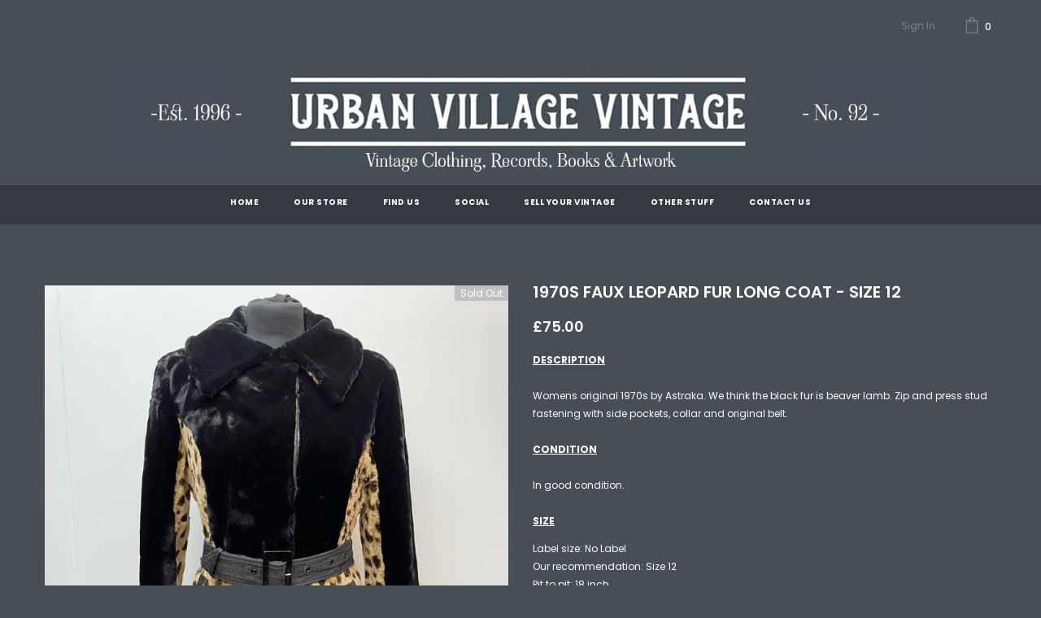

--- FILE ---
content_type: text/html; charset=utf-8
request_url: https://www.urban-village.co.uk/products/1970s-faux-leopard-print-long-coat-size
body_size: 38901
content:
<!doctype html>
<!--[if lt IE 7]><html class="no-js lt-ie9 lt-ie8 lt-ie7" lang="en"> <![endif]-->
<!--[if IE 7]><html class="no-js lt-ie9 lt-ie8" lang="en"> <![endif]-->
<!--[if IE 8]><html class="no-js lt-ie9" lang="en"> <![endif]-->
<!--[if IE 9 ]><html class="ie9 no-js"> <![endif]-->
<!--[if (gt IE 9)|!(IE)]><!--> <html class="no-js"> <!--<![endif]-->
<head><!-- Google tag (gtag.js) -->
<script async src="https://www.googletagmanager.com/gtag/js?id=UA-21729786-1"></script>
<script>
  window.dataLayer = window.dataLayer || [];
  function gtag(){dataLayer.push(arguments);}
  gtag('js', new Date());

  gtag('config', 'UA-21729786-1');
</script>
  
  <meta name="facebook-domain-verification" content="pj1r99oyeq9e5irol9pkam80ntetag" />
  
  <!-- Basic page needs ================================================== -->
  <meta charset="utf-8">
  <meta http-equiv="X-UA-Compatible" content="IE=edge,chrome=1">
	
  <!-- Title and description ================================================== -->
  <title>
  1970s Faux Leopard Print Long Coat - Size 12 - Urban Village Vintage &ndash; UrbanVillageVintage
  </title>
  <script>
  (function() {
    var script = document.createElement("script");
    script.id = "hiconversion_30";
    script.async = "async";
    script.type = "text/javascript";
    script.src = "//h30-deploy.hiconversion.com/origin/tag/5ulXTAV9";
    var nodes = document.getElementsByTagName("script");
    nodes[0].parentNode.insertBefore(script, nodes[0]);

    var __hic = window.__hic = {};
    __hic.version = '1.0.0';
    __hic.data = {};
    __hic.data.platform = 'shopify';
    __hic.data.siteId = '5ulXTAV9';
    __hic.data.cu = "GBP";
    __hic.data.moneyFormat = "£{{amount}}";
    __hic.data.loc = "en";
    __hic.data.page = {};
    __hic.data.page.bc = [];

    
    
__hic.data.page.bc.push("1970s Faux Leopard Fur Long Coat - Size 12");__hic.data.cart = {
        tt: 0.0,
        qt: 0,
        cu: "GBP",
        li: []
      };__hic.data.product = {
        id: 6807444258968,
        varid: 40181168504984,
        nm: "1970s Faux Leopard Fur Long Coat - Size 12",
        url: "\/products\/1970s-faux-leopard-print-long-coat-size",
        img: "\/\/www.urban-village.co.uk\/cdn\/shop\/products\/image_3a9189af-e268-44ce-b176-57394a368dd0.jpg?v=1622731450",
        desc: "\u003cp data-mce-fragment=\"1\"\u003e\u003cspan style=\"text-decoration: underline;\"\u003e\u003cstrong\u003eDESCRIPTION\u003c\/strong\u003e\u003c\/span\u003e\u003cbr\u003e\u003cbr\u003eWomens original 1970s by Astraka. We think the black fur is beaver lamb. Zip and press stud fastening with side pockets, collar and original belt.\u003cbr\u003e\u003cbr\u003e\u003cstrong\u003e\u003cspan style=\"text-decoration: underline;\"\u003eCONDITION\u003c\/span\u003e\u003c\/strong\u003e\u003cbr\u003e\u003cbr\u003eIn good condition.\u003cbr\u003e\u003cbr\u003e\u003cspan style=\"text-decoration: underline;\"\u003e\u003cstrong\u003eSIZE\u003c\/strong\u003e\u003c\/span\u003e\u003c\/p\u003e\n\u003cp data-mce-fragment=\"1\"\u003eLabel size: No Label\u003cbr data-mce-fragment=\"1\"\u003eOur recommendation: Size 12\u003cbr data-mce-fragment=\"1\"\u003ePit to pit: 18 inch\u003cbr data-mce-fragment=\"1\"\u003ePit to cuff: 16.5 inch\u003cbr data-mce-fragment=\"1\"\u003eShoulders: 15 inch\u003cbr data-mce-fragment=\"1\"\u003eNeck to hem: 41 inch\u003c\/p\u003e\n\u003cp data-mce-fragment=\"1\"\u003e\u003ca href=\"https:\/\/www.urban-village.co.uk\/pages\/size-guide\"\u003eSize Guide\u003c\/a\u003e\u003c\/p\u003e",
        brand: "Urban Village",
        pr: 75.0,
        cat: [],
        catIds: [],
        tags: []
      };__hic.data.product.cat.push("Coats and Capes Women");
        __hic.data.product.catIds.push(278774972568);__hic.data.product.cat.push("Coats Women's");
        __hic.data.product.catIds.push(222782357656);__hic.data.product.cat.push("New Arrivals");
        __hic.data.product.catIds.push(239137980568);__hic.data.product.cat.push("Other Jackets Women");
        __hic.data.product.catIds.push(270468481176);__hic.data.product.cat.push("Urban Village Archives");
        __hic.data.product.catIds.push(391106494693);__hic.data.product.cat.push("Women's");
        __hic.data.product.catIds.push(222782029976);__hic.data.product.cat.push("Women's 1970's Vintage Clothing and Accessories");
        __hic.data.product.catIds.push(239259910296);__hic.data.product.cat.push("Women's Autumn");
        __hic.data.product.catIds.push(277976219800);__hic.data.product.tags.push("12");__hic.data.product.tags.push("1970s");__hic.data.product.tags.push("70s");__hic.data.product.tags.push("animal print");__hic.data.product.tags.push("astraka");__hic.data.product.tags.push("belt");__hic.data.product.tags.push("belted");__hic.data.product.tags.push("belted dress");__hic.data.product.tags.push("belted jacket");__hic.data.product.tags.push("Belted waist");__hic.data.product.tags.push("black");__hic.data.product.tags.push("brown");__hic.data.product.tags.push("coat");__hic.data.product.tags.push("faux");__hic.data.product.tags.push("faux collar");__hic.data.product.tags.push("faux fur");__hic.data.product.tags.push("Jacket");__hic.data.product.tags.push("lepoard print");__hic.data.product.tags.push("press stud fastening");__hic.data.product.tags.push("retro");__hic.data.product.tags.push("urban village");__hic.data.product.tags.push("Urban Village Vintage");__hic.data.product.tags.push("vintage");__hic.data.product.tags.push("waist belt");__hic.data.product.tags.push("womens");__hic.data.product.tags.push("womens coat");__hic.data.product.tags.push("womens jacket");})();
</script>

  <script>
  (function() {
    var script = document.createElement("script");
    script.id = "hc_psz_script";
    script.async = "async";
    script.type = "text/javascript";
    script.src = "https://h30-deploy.hiconversion.com/origin/personalize/static/core.js";
    var nodes = document.getElementsByTagName("script");
    nodes[0].parentNode.insertBefore(script, nodes[0]);
  })();
</script>


  
  <meta name="description" content="Womens original 1970s faux leopard print long coat by Astraka. Zip and press stud fastening with side pockets, collar and original belt.">
  

  <!-- Product meta ================================================== -->
  

  <meta property="og:url" content="https://www.urban-village.co.uk/products/1970s-faux-leopard-print-long-coat-size">
  <meta property="og:site_name" content="UrbanVillageVintage">
  <!-- /snippets/twitter-card.liquid -->





  <meta name="twitter:card" content="product">
  <meta name="twitter:title" content="1970s Faux Leopard Fur Long Coat - Size 12">
  <meta name="twitter:description" content="DESCRIPTIONWomens original 1970s by Astraka. We think the black fur is beaver lamb. Zip and press stud fastening with side pockets, collar and original belt.CONDITIONIn good condition.SIZE
Label size: No LabelOur recommendation: Size 12Pit to pit: 18 inchPit to cuff: 16.5 inchShoulders: 15 inchNeck to hem: 41 inch
Size Guide">
  <meta name="twitter:image" content="https://www.urban-village.co.uk/cdn/shop/products/image_3a9189af-e268-44ce-b176-57394a368dd0_medium.jpg?v=1622731450">
  <meta name="twitter:image:width" content="240">
  <meta name="twitter:image:height" content="240">
  <meta name="twitter:label1" content="Price">
  <meta name="twitter:data1" content="£75.00 GBP">
  
  <meta name="twitter:label2" content="Brand">
  <meta name="twitter:data2" content="Urban Village">
  



  <!-- Helpers ================================================== -->
  <link rel="canonical" href="https://www.urban-village.co.uk/products/1970s-faux-leopard-print-long-coat-size">
  <meta name="viewport" content="width=device-width,initial-scale=1">
  
  <!-- Favicon -->
  
  <link rel="shortcut icon" href="//www.urban-village.co.uk/cdn/shop/files/UV_Target_32x32.jpg?v=1629379254" type="image/png">
  
 
   <!-- fonts -->
  
<script type="text/javascript">
  WebFontConfig = {
    google: { families: [ 
      
          'Poppins:100,200,300,400,500,600,700,800,900'
	  
      
      	
      		,
      	      
        'Poppins:100,200,300,400,500,600,700,800,900'
	  
    ] }
  };
  
  (function() {
    var wf = document.createElement('script');
    wf.src = ('https:' == document.location.protocol ? 'https' : 'http') +
      '://ajax.googleapis.com/ajax/libs/webfont/1/webfont.js';
    wf.type = 'text/javascript';
    wf.async = 'true';
    var s = document.getElementsByTagName('script')[0];
    s.parentNode.insertBefore(wf, s);
  })(); 
</script>

  
  <!-- Styles -->
  <link href="//www.urban-village.co.uk/cdn/shop/t/3/assets/vendor.min.css?v=100472052405884710241601392586" rel="stylesheet" type="text/css" media="all" />
<link href="//www.urban-village.co.uk/cdn/shop/t/3/assets/theme-styles.scss.css?v=48869332612907020991764843212" rel="stylesheet" type="text/css" media="all" />
<link href="//www.urban-village.co.uk/cdn/shop/t/3/assets/theme-styles-responsive.scss.css?v=88843182813960624541649133010" rel="stylesheet" type="text/css" media="all" />
  
   <!-- Scripts -->
  <script src="//www.urban-village.co.uk/cdn/shop/t/3/assets/jquery.min.js?v=56888366816115934351601392582" type="text/javascript"></script>
<script src="//www.urban-village.co.uk/cdn/shop/t/3/assets/jquery-cookie.min.js?v=72365755745404048181601392581" type="text/javascript"></script>
<script src="//www.urban-village.co.uk/cdn/shop/t/3/assets/lazysizes.min.js?v=84414966064882348651601392583" type="text/javascript"></script>

<script>
  	window.lazySizesConfig = window.lazySizesConfig || {};
    lazySizesConfig.loadMode = 1;
    window.lazySizesConfig.init = false;
    lazySizes.init();
  
    window.ajax_cart = "upsell";
    window.money_format = "£{{amount}}";//"£{{amount}} GBP";
    window.shop_currency = "GBP";
    window.show_multiple_currencies = false;
    window.use_color_swatch = false;
    window.color_swatch_style = "variant";
    window.enable_sidebar_multiple_choice = true;
    window.file_url = "//www.urban-village.co.uk/cdn/shop/files/?v=23989";
    window.asset_url = "";
    window.router = "";
    window.swatch_recently = "color, couleur, màu sắc";
    
    window.inventory_text = {
        in_stock: "In stock",
        many_in_stock: "Many in stock",
        out_of_stock: "Out of stock",
        add_to_cart: "Add to Cart",
        add_all_to_cart: "Add all to Cart",
        sold_out: "Sold Out",
        select_options : "Select options",
        unavailable: "Unavailable",
        no_more_product: "No more product",
        show_options: "Show Variants",
        hide_options: "Hide Variants",
        adding : "Adding",
        thank_you : "Thank You",
        add_more : "Add More",
        cart_feedback : "Added",
        add_wishlist : "Add to Wish List",
        remove_wishlist : "Remove Wish List",
        previous: "Prev",
        next: "Next",
      	pre_order : "Pre Order",
    };
    window.multi_lang = false;
    window.infinity_scroll_feature = true;
    window.newsletter_popup = false;
</script>

  <!-- Header hook for plugins ================================ -->
  <style>.spf-filter-loading #gf-products > *:not(.spf-product--skeleton){visibility: hidden; opacity: 0}</style>
<script>
  document.getElementsByTagName('html')[0].classList.add('spf-filter-loading');
  window.addEventListener("globoFilterRenderCompleted",function(e){document.getElementsByTagName('html')[0].classList.remove('spf-filter-loading')})
  window.sortByRelevance = false;
  window.moneyFormat = "£{{amount}}";
  window.GloboMoneyFormat = "£{{amount}}";
  window.GloboMoneyWithCurrencyFormat = "£{{amount}} GBP";
  window.filterPriceRate = 1;
  window.filterPriceAdjustment = 1;

  window.shopCurrency = "GBP";
  window.currentCurrency = "GBP";

  window.isMultiCurrency = false;
  window.assetsUrl = '//www.urban-village.co.uk/cdn/shop/t/3/assets/';
  window.filesUrl = '//www.urban-village.co.uk/cdn/shop/files/';
  var page_id = 0;
  var GloboFilterConfig = {
    api: {
      filterUrl: "https://filter-eu.globosoftware.net/filter",
      searchUrl: "https://filter-eu.globosoftware.net/search",
      url: "https://filter-eu.globosoftware.net",
    },
    shop: {
      name: "UrbanVillageVintage",
      url: "https://www.urban-village.co.uk",
      domain: "urbanvillagevintage.myshopify.com",
      is_multicurrency: false,
      currency: "GBP",
      cur_currency: "GBP",
      cur_locale: "en",
      locale: "en",
      country_code: "GB",
      product_image: {width: 360, height: 504},
      no_image_url: "https://cdn.shopify.com/s/images/themes/product-1.png",
      themeStoreId: 0,
      swatches:  {"tag":[]},
      newUrlStruct: true,
      translation: {"default":{"search":{"suggestions":"Suggestions","collections":"Collections","pages":"Pages","product":"Product","products":"Products","view_all":"Search for","view_all_products":"View all products","not_found":"Sorry, nothing found for","product_not_found":"No products were found","no_result_keywords_suggestions_title":"Popular searches","no_result_products_suggestions_title":"However, You may like","zero_character_keywords_suggestions_title":"Suggestions","zero_character_popular_searches_title":"Popular searches","zero_character_products_suggestions_title":"Trending products"},"form":{"title":"Search Products","submit":"Search"},"filter":{"filter_by":"Filter By","clear_all":"Clear All","view":"View","clear":"Clear","in_stock":"In Stock","out_of_stock":"Out of Stock","ready_to_ship":"Ready to ship","search":"Search options"},"sort":{"sort_by":"Sort By","manually":"Featured","availability_in_stock_first":"Availability","relevance":"Relevance","best_selling":"Best Selling","alphabetically_a_z":"Alphabetically, A-Z","alphabetically_z_a":"Alphabetically, Z-A","price_low_to_high":"Price, low to high","price_high_to_low":"Price, high to low","date_new_to_old":"Date, new to old","date_old_to_new":"Date, old to new","sale_off":"% Sale off"},"product":{"add_to_cart":"Add to cart","unavailable":"Unavailable","sold_out":"Sold out","sale":"Sale","load_more":"Load more","limit":"Show","search":"Search products","no_results":"Sorry, there are no products in this collection"}}},
      redirects: null,
      images: ["i-comment.jpg","i-comment.png","i-currency-1.png","i-currency-2.png","i-currency-3.png","i-currency-4.png","i-lang-1.png","i-lang-2.png","icon-share01.png","icon_sizechar.png","soldout-1.png","soldout.png"],
      settings: {"layout_body":"boxed","bg_body_boxed":"#474e55","header_layout":"02","list_collections_layout":"collections_01_grid","category_layout":"default","product_layout":"default","blog_layout":"default","footer_layout":"default","password_layout":"default","enable_multilang_shopify":false,"lange_1":"en","lange_2":"de","lange_3":"","lange_4":"","lange_5":"","lange_6":"","display_sticky":false,"display_sticky_mb":false,"display_countdown":false,"bg_sticky":"#ffffff","color_sticky":"#3c3c3c","color_variants":"#646464","social_facebook_link":"https:\/\/www.facebook.com\/UrbanVillageVintage\/","social_twitter_link":"https:\/\/twitter.com\/vintageuv","social_vimeo_link":"","social_instagram_link":"https:\/\/www.instagram.com\/urban_village","social_google_plus_link":"","social_pinterest_link":"https:\/\/www.pinterest.co.uk\/Urban_Village\/","social_tumblr_link":"","social_snapchat_link":"","social_youtube_link":"","bg_menu_mb":"#474e55","color_menu_mb":"#ffffff","border_color_menu_mb":"#ebebeb","color_menu_mb_lv1":"#232323","color_menu_mb_lv1_hover":"#0688e2","bg_color_menu_mb_lv1_hover":"#f8f8f8","color_menu_mb_lv2":"#232323","color_menu_mb_lv2_hover":"#232323","color_menu_mb_lv3":"#3c3c3c","color_menu_mb_lv3_hover":"#0688e2","favicon":"\/\/www.urban-village.co.uk\/cdn\/shop\/files\/UV_Target.jpg?v=1629379254","body_font_size":"12","enable_opengraph":false,"image_share":null,"enable_backtotop":false,"body_bg":"#474e55","body_color":"#ffffff","link_color":"#e95144","link_color_hover":"#1595ec","display_breadcrumb":false,"breadcrumb_color":"#ffffff","breadcrumb_text_transform":"capitalize","page_title_font_size":"20","page_title_color":"#ffffff","page_title_text_align":"left","enable_sidebar_multiple_choice":true,"product_name_text_transform":"uppercase","product_name_text_align":"center","color_title_product":"#ffffff","color_title_product_hover":"#ffffff","color_vendor":"#ffffff","type_label_sale":"label_sale","sale_text":"#ffffff","bg_sale":"#e95144","custom_label_text":"#ffffff","custom_label_bg":"#323232","bundle_label_text":"#ffffff","bundle_label_bg":"#232323","new_label_text":"#ffffff","new_label_bg":"#000000","new_label_border":"#f6f6f6","sold_out_text":"#ffffff","bg_sold_out":"#c1c1c1","color_price":"#ffffff","color_price_sale":"#ffffff","color_compare_price":"#969696","color_quick_view":"#a9a9a9","bg_quick_view":"#000000","color_wishlist":"#232323","bg_wishlist":"#ffe5e5","enable_hover_image":true,"enable_hover_product_image":true,"use_color_swatch":false,"option_color_swatch":"Color, Couleur, Màu Sắc","color_swatch_style":"variant","enable_checkbox":false,"checkbox_text":"I agree with the terms and conditions","btn_1_bg_color":"#232323","btn_1_border_color":"#232323","btn_1_text_color":"#ffffff","btn_2_bg_color":"#ebebeb","btn_2_border_color":"#646464","btn_2_text_color":"#646464","btn_3_bg_color":"#e95144","btn_3_border_color":"#e95144","btn_3_text_color":"#ffffff","display_popup_newsletter":false,"when_to_show":"first_time","popup_newsletter_expire":"2","popup_newsletter_delay":"20","newsletter":"\/\/www.urban-village.co.uk\/cdn\/shop\/files\/Studio-Project_1_18.png?v=1673538464","popup_newsletter_title":"Join Our Mailing List","popup_newsletter_des":"Sign-up for the latest news!","popup_newsletter_text_note":"No, thanks","newssletter_success_text":"You have successfully subscribed!","newssletter_error_text":"This email has been registered","display_popup_social":true,"enable_wishlist":false,"image_swap":true,"product_image_border":false,"product_image_border_color":"#e6e6e6","product_image_resize":false,"product_image_crop":false,"product_image_height":"100","show_vendor":false,"display_product_reviews":false,"display_item_size":true,"display_item_swatch":false,"display_button":false,"collection_infinite_scrolling":true,"infinity_scroll_feature":true,"enable_quick_view":true,"qv_display_product_reviews":false,"qv_show_sold_in":false,"qv_item_prd":"3,5,6,7,8,10,12,15","qv_item_prds":"sold in last","qv_hours_prs":"10,15,16,17,18,20,25,35","qv_item_hours":"hours","display_quickview_vendor":false,"quickview_text_vendor":"Brand:","display_quickview_product_sku":false,"text_quickview_product_sku":"Product Code:","display_quickview_availability":false,"quickview_text_availability":"Availability","display_quickview_product_type":true,"quickview_text_product_type":"Product Type","quickview_text_countdown":"Limited-Time Offers, End in:","display_quickview_short_desc":true,"display_quickview_subtotal":false,"dpl_customers_view_qv":false,"title_view_qv":"customers are viewing this product","number_view_qv":"283, 100, 59, 11, 14, 185, 193, 165, 50, 38, 99, 112, 46, 10, 125, 200, 250, 18","display_product_detail_share":false,"display_size_chart":false,"display_size_chart_at":"Size","size_guide_text":"Size Guide","custom_size_chart_header":"Size Chart","size_chart":"none","custom_size_chart":null,"enable_ask_an_expert":false,"ask_an_expert":"\u003ci class=\"fa fa-question-circle\"\u003e\u003c\/i\u003e\u003cspan class=\"text\"\u003eHave Questions?\u003c\/span\u003e\u003ca href=\"javascript:void(0)\" title=\"Ask An Expert\"\u003eAsk An Expert\u003c\/a\u003e","ask_an_expert_header":"Have Questions?","ask_an_expert_title":"Ask the Fashion Expert anything on Ella Boutique","ask_an_expert_des":"We will follow up with you via email within 24-36 hours","ask_an_expert_questions":"Please answer the following questionnaire","enable_ask_do_you_need":false,"ask_do_you_need":"Do You Need:","ask_do_you_need_1":"Pricing","ask_do_you_need_2":"Answers","ask_do_you_need_3":"Both","ask_form_mess":"What can i help you with today ?","enable_how_would_you_like_me_to_contact_you":false,"how_would_you_like_me_to_contact_you":"How would you like me to contact you?","contact_with_you_1":"Phone","contact_with_you_2":"Email","contact_with_you_3":"Both","ajax_popup_cart":"upsell","cart_popup_related_title":"YOU MAY ALSO LIKE","secure_text":"Secure Shopping Guarantee.","img_trust":null,"show_shipping_calculator":false,"shipping_calculator_heading":"Get shipping estimates | Holen Versand Schätzungen","shipping_calculator_default_country":"United States","redirect_button":"link_to","link_to_redirect":"\/collections\/all","register_text_desc":"Sign up for a free account at Urban Village.","login_text_desc":"Register with us for a faster checkout, \u003cbr\u003e to track the status of your order and more.","enable_search":false,"search_1":"Your search for | Ihre Suche nach","search_2":"did not yield any results. | hat keine Ergebnisse hervorgebracht.","search_3":"Your search for | Ihre Suche nach","search_4":"revealed the following: | hat folgende Ergebnisse hervorgebracht:","enable_search_trending":false,"trending_search_title":"trending","trending_search_item_1":"dempus","trending_search_item_2":"sample","trending_search_item_3":"magnis","trending_search_item_4":"loremous saliduar","trending_search_item_5":"naminos","trending_search_item_6":"dinterdum","enable_search_popular_products":false,"popular_products_search_title":"Popular Products","popular_products_collection":"","popular_products_limit":6,"enable_shopify_payments_currencies":false,"enable_multiple_currencies":false,"enable_auto_currency":false,"currency_1_unit":"GBP","currency_2_unit":"EUR","currency_3_unit":"GBP","currency_4_unit":"CHF","currency_5_unit":"","currency_6_unit":"","currency_7_unit":"","currency_8_unit":"","currency_9_unit":"","currency_10_unit":"","font_2":"google_fonts","fonts_name_2":"Poppins","header_font_new":{"error":"json not allowed for this object"},"font":"google_fonts","fonts_name":"Poppins","base_font_new":{"error":"json not allowed for this object"},"enable_recently_viewed_products":false,"enable_recently_viewed_products_mb":false,"layout_recently":"default","icon_logo_empty":null,"logo_empty_svg":"\u003c!--?xml version=\"1.0\" encoding=\"iso-8859-1\"?--\u003e\n            \u003c!-- Generator: Adobe Illustrator 17.1.0, SVG Export Plug-In . SVG Version: 6.00 Build 0)  --\u003e\n            \n            \u003csvg version=\"1.1\" id=\"Capa_1\" xmlns=\"http:\/\/www.w3.org\/2000\/svg\" x=\"0px\" y=\"0px\" viewbox=\"0 0 455 455\" style=\"enable-background:new 0 0 455 455;\" xmlns:xlink=\"http:\/\/www.w3.org\/1999\/xlink\" xml:space=\"preserve\"\u003e\n              \u003cg\u003e\n                \u003cpath d=\"M360.967,130.599c-4.06-0.818-8.018,1.8-8.841,5.86c-0.823,4.06,1.801,8.018,5.86,8.841\n                         c1.147,0.232,2.013,1.286,2.013,2.45v160c0,1.355-1.145,2.5-2.5,2.5H179.676c-4.142,0-7.5,3.357-7.5,7.5s3.358,7.5,7.5,7.5H357.5\n                         c9.649,0,17.5-7.851,17.5-17.5v-160C375,139.46,369.099,132.247,360.967,130.599z\"\u003e\u003c\/path\u003e\n                \u003cpath d=\"M274.824,130.25H97.5c-9.649,0-17.5,7.851-17.5,17.5v160c0,8.063,5.48,15.046,13.326,16.982\n                         c0.604,0.149,1.208,0.221,1.803,0.221c3.369,0,6.432-2.287,7.276-5.705c0.992-4.021-1.463-8.086-5.484-9.078\n                         c-0.955-0.235-1.92-1.143-1.92-2.42v-160c0-1.355,1.145-2.5,2.5-2.5h177.324c4.142,0,7.5-3.357,7.5-7.5\n                         S278.966,130.25,274.824,130.25z\"\u003e\u003c\/path\u003e\n                \u003cpath d=\"M235.363,170.798c-2.655-0.363-5.3-0.548-7.863-0.548c-31.706,0-57.5,25.794-57.5,57.5c0,2.563,0.185,5.209,0.548,7.863\n                         c0.515,3.759,3.731,6.483,7.421,6.483c0.339,0,0.682-0.023,1.027-0.07c4.104-0.562,6.975-4.345,6.413-8.448\n                         c-0.271-1.982-0.409-3.943-0.409-5.828c0-23.435,19.065-42.5,42.5-42.5c1.884,0,3.845,0.138,5.828,0.409\n                         c4.108,0.564,7.886-2.309,8.448-6.413C242.338,175.143,239.467,171.359,235.363,170.798z\"\u003e\u003c\/path\u003e\n                \u003cpath d=\"M219.127,284.636c2.789,0.407,5.605,0.614,8.373,0.614c31.706,0,57.5-25.794,57.5-57.5c0-2.77-0.207-5.587-0.613-8.373\n                         c-0.599-4.099-4.408-6.934-8.505-6.337c-4.099,0.599-6.936,4.406-6.337,8.505c0.303,2.071,0.456,4.158,0.456,6.205\n                         c0,23.435-19.065,42.5-42.5,42.5c-2.044,0-4.132-0.153-6.205-0.456c-4.099-0.6-7.907,2.238-8.505,6.337\n                         S215.028,284.037,219.127,284.636z\"\u003e\u003c\/path\u003e\n                \u003cpath d=\"M318.5,203.25c9.098,0,16.5-7.402,16.5-16.5c0-8.318-6.227-15.355-14.484-16.37c-2.293-0.277-4.585,0.509-6.218,2.142\n                         l-10.027,10.027c-1.633,1.632-2.422,3.926-2.141,6.217C303.145,197.023,310.183,203.25,318.5,203.25z\"\u003e\u003c\/path\u003e\n                \u003cpath d=\"M117.5,114.75h30c4.142,0,7.5-3.357,7.5-7.5s-3.358-7.5-7.5-7.5h-30c-4.142,0-7.5,3.357-7.5,7.5\n                         S113.358,114.75,117.5,114.75z\"\u003e\u003c\/path\u003e\n                \u003cpath d=\"M388.367,66.633C345.397,23.664,288.268,0,227.5,0S109.603,23.664,66.633,66.633C23.664,109.603,0,166.732,0,227.5\n                         s23.664,117.897,66.633,160.867C109.603,431.336,166.732,455,227.5,455s117.897-23.664,160.867-66.633\n                         C431.336,345.397,455,288.268,455,227.5S431.336,109.603,388.367,66.633z M15,227.5C15,110.327,110.327,15,227.5,15\n                         c55.894,0,106.807,21.703,144.783,57.11L72.11,372.283C36.703,334.307,15,283.395,15,227.5z M227.5,440\n                         c-55.894,0-106.807-21.703-144.783-57.11L382.89,82.717C418.297,120.693,440,171.606,440,227.5C440,344.673,344.673,440,227.5,440z\n                         \"\u003e\u003c\/path\u003e\n              \u003c\/g\u003e\n            \u003c\/svg\u003e","empty_text":"Sorry, there are no products.","recently_viewed_products_title":"Recently Viewed","recently_viewed_products_cart":true,"number_of_recently_viewed_products":10,"recently_viewed_products_expires_date":5,"enable_promotion":true,"background_pro":"#edebf7","color_pro":"#3c3c3c","promotion_text_1":"Free shipping on order $50","promotion_text_2":"Mid-season sale up to 70% off.  \u003ca href=\"collections\/all\"\u003eShow now\u003c\/a\u003e","promotion_text_3":"Free shipping, 30 Days Returns and 2 year Warranty","btt_text":"Top","checkout_header_image":null,"checkout_logo_image":"\/\/www.urban-village.co.uk\/cdn\/shop\/files\/Ebay-header2_0feda648-7c07-4d3b-bdb8-d8833cd196d5.png?v=1613557105","checkout_logo_position":"center","checkout_logo_size":"large","checkout_body_background_image":null,"checkout_body_background_color":"#ffffff","checkout_input_background_color_mode":"white","checkout_sidebar_background_image":null,"checkout_sidebar_background_color":"#fafafa","checkout_heading_font":"Helvetica Neue","checkout_body_font":"Helvetica Neue","checkout_accent_color":"#000000","checkout_button_color":"#000000","checkout_error_color":"#ff6d6d","license":"cd2ea41f-ac6a-452d-8c1a-e3cea8e36f76","tid":"9691007","enable_multilang":false,"enable_rtl_lang_1":true,"enable_rtl_lang_2":true,"mailing_list_form_action":"\/\/myshopify.us9.list-manage.com\/subscribe\/post?u=f03cabb421b3912425cda25cc\u0026amp;id=2b084b0139","checkout_use_header_image":false,"checkout_logo":"checkout_logo.png","checkout_use_body_background_image":false,"checkout_use_sidebar_background_image":false,"checkout_banner_background_color":"#ffffff","checkout_headline":"","checkout_call_to_action_color":"#000000","customer_layout":"theme","search_placeholder":"Suche | search"},
      home_filter: false,
      page: "product",
      layout: "theme"
    },
    taxes: null,
    special_countries: null,
    adjustments: null,

    year_make_model: {
      id: null
    },
    filter: {
      id: {"default":45199}[page_id] || {"default":45199}['default'] || 0,
      layout: 1,
      showCount: 1,
      isLoadMore: 1,
      filter_on_search_page: true
    },
    search:{
      enable: true,
      zero_character_suggestion: false,
      layout: 1,
    },
    collection: {
      id:0,
      handle:'',
      sort: 'best-selling',
      tags: null,
      vendor: null,
      type: null,
      term: null,
      limit: 12,
      products_count: 0,
      excludeTags: null
    },
    customer: false,
    selector: {
      sortBy: '.collection-sorting',
      pagination: '.pagination:first, .paginate:first, .pagination-custom:first, #pagination:first, #gf_pagination_wrap',
      products: '.grid.grid-collage'
    }
  };

</script>
<script defer src="//www.urban-village.co.uk/cdn/shop/t/3/assets/v5.globo.filter.lib.js?v=80738266808611397481648547238"></script>

<link rel="preload stylesheet" href="//www.urban-village.co.uk/cdn/shop/t/3/assets/v5.globo.search.css?v=100816588894824515861648547229" as="style">





<script>window.performance && window.performance.mark && window.performance.mark('shopify.content_for_header.start');</script><meta name="google-site-verification" content="OZ2mUwumQVBcXwZf06Yhjb2Lw-8PLheud7OD-PcHBDc">
<meta id="shopify-digital-wallet" name="shopify-digital-wallet" content="/48193831064/digital_wallets/dialog">
<meta name="shopify-checkout-api-token" content="21ae2405cf3ec2687e3d70812f9c8edb">
<meta id="in-context-paypal-metadata" data-shop-id="48193831064" data-venmo-supported="false" data-environment="production" data-locale="en_US" data-paypal-v4="true" data-currency="GBP">
<link rel="alternate" type="application/json+oembed" href="https://www.urban-village.co.uk/products/1970s-faux-leopard-print-long-coat-size.oembed">
<script async="async" src="/checkouts/internal/preloads.js?locale=en-GB"></script>
<link rel="preconnect" href="https://shop.app" crossorigin="anonymous">
<script async="async" src="https://shop.app/checkouts/internal/preloads.js?locale=en-GB&shop_id=48193831064" crossorigin="anonymous"></script>
<script id="apple-pay-shop-capabilities" type="application/json">{"shopId":48193831064,"countryCode":"GB","currencyCode":"GBP","merchantCapabilities":["supports3DS"],"merchantId":"gid:\/\/shopify\/Shop\/48193831064","merchantName":"UrbanVillageVintage","requiredBillingContactFields":["postalAddress","email"],"requiredShippingContactFields":["postalAddress","email"],"shippingType":"shipping","supportedNetworks":["visa","maestro","masterCard","discover","elo"],"total":{"type":"pending","label":"UrbanVillageVintage","amount":"1.00"},"shopifyPaymentsEnabled":true,"supportsSubscriptions":true}</script>
<script id="shopify-features" type="application/json">{"accessToken":"21ae2405cf3ec2687e3d70812f9c8edb","betas":["rich-media-storefront-analytics"],"domain":"www.urban-village.co.uk","predictiveSearch":true,"shopId":48193831064,"locale":"en"}</script>
<script>var Shopify = Shopify || {};
Shopify.shop = "urbanvillagevintage.myshopify.com";
Shopify.locale = "en";
Shopify.currency = {"active":"GBP","rate":"1.0"};
Shopify.country = "GB";
Shopify.theme = {"name":"Ella-3.0.0-sections-ready","id":112869245080,"schema_name":"Ella","schema_version":"3.0.0","theme_store_id":null,"role":"main"};
Shopify.theme.handle = "null";
Shopify.theme.style = {"id":null,"handle":null};
Shopify.cdnHost = "www.urban-village.co.uk/cdn";
Shopify.routes = Shopify.routes || {};
Shopify.routes.root = "/";</script>
<script type="module">!function(o){(o.Shopify=o.Shopify||{}).modules=!0}(window);</script>
<script>!function(o){function n(){var o=[];function n(){o.push(Array.prototype.slice.apply(arguments))}return n.q=o,n}var t=o.Shopify=o.Shopify||{};t.loadFeatures=n(),t.autoloadFeatures=n()}(window);</script>
<script>
  window.ShopifyPay = window.ShopifyPay || {};
  window.ShopifyPay.apiHost = "shop.app\/pay";
  window.ShopifyPay.redirectState = null;
</script>
<script id="shop-js-analytics" type="application/json">{"pageType":"product"}</script>
<script defer="defer" async type="module" src="//www.urban-village.co.uk/cdn/shopifycloud/shop-js/modules/v2/client.init-shop-cart-sync_BT-GjEfc.en.esm.js"></script>
<script defer="defer" async type="module" src="//www.urban-village.co.uk/cdn/shopifycloud/shop-js/modules/v2/chunk.common_D58fp_Oc.esm.js"></script>
<script defer="defer" async type="module" src="//www.urban-village.co.uk/cdn/shopifycloud/shop-js/modules/v2/chunk.modal_xMitdFEc.esm.js"></script>
<script type="module">
  await import("//www.urban-village.co.uk/cdn/shopifycloud/shop-js/modules/v2/client.init-shop-cart-sync_BT-GjEfc.en.esm.js");
await import("//www.urban-village.co.uk/cdn/shopifycloud/shop-js/modules/v2/chunk.common_D58fp_Oc.esm.js");
await import("//www.urban-village.co.uk/cdn/shopifycloud/shop-js/modules/v2/chunk.modal_xMitdFEc.esm.js");

  window.Shopify.SignInWithShop?.initShopCartSync?.({"fedCMEnabled":true,"windoidEnabled":true});

</script>
<script>
  window.Shopify = window.Shopify || {};
  if (!window.Shopify.featureAssets) window.Shopify.featureAssets = {};
  window.Shopify.featureAssets['shop-js'] = {"shop-cart-sync":["modules/v2/client.shop-cart-sync_DZOKe7Ll.en.esm.js","modules/v2/chunk.common_D58fp_Oc.esm.js","modules/v2/chunk.modal_xMitdFEc.esm.js"],"init-fed-cm":["modules/v2/client.init-fed-cm_B6oLuCjv.en.esm.js","modules/v2/chunk.common_D58fp_Oc.esm.js","modules/v2/chunk.modal_xMitdFEc.esm.js"],"shop-cash-offers":["modules/v2/client.shop-cash-offers_D2sdYoxE.en.esm.js","modules/v2/chunk.common_D58fp_Oc.esm.js","modules/v2/chunk.modal_xMitdFEc.esm.js"],"shop-login-button":["modules/v2/client.shop-login-button_QeVjl5Y3.en.esm.js","modules/v2/chunk.common_D58fp_Oc.esm.js","modules/v2/chunk.modal_xMitdFEc.esm.js"],"pay-button":["modules/v2/client.pay-button_DXTOsIq6.en.esm.js","modules/v2/chunk.common_D58fp_Oc.esm.js","modules/v2/chunk.modal_xMitdFEc.esm.js"],"shop-button":["modules/v2/client.shop-button_DQZHx9pm.en.esm.js","modules/v2/chunk.common_D58fp_Oc.esm.js","modules/v2/chunk.modal_xMitdFEc.esm.js"],"avatar":["modules/v2/client.avatar_BTnouDA3.en.esm.js"],"init-windoid":["modules/v2/client.init-windoid_CR1B-cfM.en.esm.js","modules/v2/chunk.common_D58fp_Oc.esm.js","modules/v2/chunk.modal_xMitdFEc.esm.js"],"init-shop-for-new-customer-accounts":["modules/v2/client.init-shop-for-new-customer-accounts_C_vY_xzh.en.esm.js","modules/v2/client.shop-login-button_QeVjl5Y3.en.esm.js","modules/v2/chunk.common_D58fp_Oc.esm.js","modules/v2/chunk.modal_xMitdFEc.esm.js"],"init-shop-email-lookup-coordinator":["modules/v2/client.init-shop-email-lookup-coordinator_BI7n9ZSv.en.esm.js","modules/v2/chunk.common_D58fp_Oc.esm.js","modules/v2/chunk.modal_xMitdFEc.esm.js"],"init-shop-cart-sync":["modules/v2/client.init-shop-cart-sync_BT-GjEfc.en.esm.js","modules/v2/chunk.common_D58fp_Oc.esm.js","modules/v2/chunk.modal_xMitdFEc.esm.js"],"shop-toast-manager":["modules/v2/client.shop-toast-manager_DiYdP3xc.en.esm.js","modules/v2/chunk.common_D58fp_Oc.esm.js","modules/v2/chunk.modal_xMitdFEc.esm.js"],"init-customer-accounts":["modules/v2/client.init-customer-accounts_D9ZNqS-Q.en.esm.js","modules/v2/client.shop-login-button_QeVjl5Y3.en.esm.js","modules/v2/chunk.common_D58fp_Oc.esm.js","modules/v2/chunk.modal_xMitdFEc.esm.js"],"init-customer-accounts-sign-up":["modules/v2/client.init-customer-accounts-sign-up_iGw4briv.en.esm.js","modules/v2/client.shop-login-button_QeVjl5Y3.en.esm.js","modules/v2/chunk.common_D58fp_Oc.esm.js","modules/v2/chunk.modal_xMitdFEc.esm.js"],"shop-follow-button":["modules/v2/client.shop-follow-button_CqMgW2wH.en.esm.js","modules/v2/chunk.common_D58fp_Oc.esm.js","modules/v2/chunk.modal_xMitdFEc.esm.js"],"checkout-modal":["modules/v2/client.checkout-modal_xHeaAweL.en.esm.js","modules/v2/chunk.common_D58fp_Oc.esm.js","modules/v2/chunk.modal_xMitdFEc.esm.js"],"shop-login":["modules/v2/client.shop-login_D91U-Q7h.en.esm.js","modules/v2/chunk.common_D58fp_Oc.esm.js","modules/v2/chunk.modal_xMitdFEc.esm.js"],"lead-capture":["modules/v2/client.lead-capture_BJmE1dJe.en.esm.js","modules/v2/chunk.common_D58fp_Oc.esm.js","modules/v2/chunk.modal_xMitdFEc.esm.js"],"payment-terms":["modules/v2/client.payment-terms_Ci9AEqFq.en.esm.js","modules/v2/chunk.common_D58fp_Oc.esm.js","modules/v2/chunk.modal_xMitdFEc.esm.js"]};
</script>
<script>(function() {
  var isLoaded = false;
  function asyncLoad() {
    if (isLoaded) return;
    isLoaded = true;
    var urls = ["https:\/\/cdn.shopify.com\/s\/files\/1\/0184\/4255\/1360\/files\/pinit.min.js?v=1614655373\u0026shop=urbanvillagevintage.myshopify.com","https:\/\/sdks.automizely.com\/conversions\/v1\/conversions.js?app_connection_id=fe557b22836d49bb85f5882ab4b33ea2\u0026mapped_org_id=18a3f2011a31b481b29f58ff4c90a586_v1\u0026shop=urbanvillagevintage.myshopify.com","https:\/\/plugin.brevo.com\/integrations\/api\/automation\/script?user_connection_id=637cede5303da9301227414b\u0026ma-key=gfi7pmyrn7kbhvq7j3okeii0\u0026shop=urbanvillagevintage.myshopify.com","https:\/\/plugin.brevo.com\/integrations\/api\/sy\/cart_tracking\/script?ma-key=gfi7pmyrn7kbhvq7j3okeii0\u0026user_connection_id=637cede5303da9301227414b\u0026shop=urbanvillagevintage.myshopify.com","https:\/\/widgets.automizely.com\/pages\/v1\/pages.js?store_connection_id=4a175bb2359546409c620527f517af12\u0026mapped_org_id=18a3f2011a31b481b29f58ff4c90a586_v1\u0026shop=urbanvillagevintage.myshopify.com","https:\/\/cdn.hextom.com\/js\/freeshippingbar.js?shop=urbanvillagevintage.myshopify.com"];
    for (var i = 0; i < urls.length; i++) {
      var s = document.createElement('script');
      s.type = 'text/javascript';
      s.async = true;
      s.src = urls[i];
      var x = document.getElementsByTagName('script')[0];
      x.parentNode.insertBefore(s, x);
    }
  };
  if(window.attachEvent) {
    window.attachEvent('onload', asyncLoad);
  } else {
    window.addEventListener('load', asyncLoad, false);
  }
})();</script>
<script id="__st">var __st={"a":48193831064,"offset":0,"reqid":"2883318f-7406-4c79-ac3d-9b3ba2a0aca5-1769410506","pageurl":"www.urban-village.co.uk\/products\/1970s-faux-leopard-print-long-coat-size","u":"581219cdc43f","p":"product","rtyp":"product","rid":6807444258968};</script>
<script>window.ShopifyPaypalV4VisibilityTracking = true;</script>
<script id="captcha-bootstrap">!function(){'use strict';const t='contact',e='account',n='new_comment',o=[[t,t],['blogs',n],['comments',n],[t,'customer']],c=[[e,'customer_login'],[e,'guest_login'],[e,'recover_customer_password'],[e,'create_customer']],r=t=>t.map((([t,e])=>`form[action*='/${t}']:not([data-nocaptcha='true']) input[name='form_type'][value='${e}']`)).join(','),a=t=>()=>t?[...document.querySelectorAll(t)].map((t=>t.form)):[];function s(){const t=[...o],e=r(t);return a(e)}const i='password',u='form_key',d=['recaptcha-v3-token','g-recaptcha-response','h-captcha-response',i],f=()=>{try{return window.sessionStorage}catch{return}},m='__shopify_v',_=t=>t.elements[u];function p(t,e,n=!1){try{const o=window.sessionStorage,c=JSON.parse(o.getItem(e)),{data:r}=function(t){const{data:e,action:n}=t;return t[m]||n?{data:e,action:n}:{data:t,action:n}}(c);for(const[e,n]of Object.entries(r))t.elements[e]&&(t.elements[e].value=n);n&&o.removeItem(e)}catch(o){console.error('form repopulation failed',{error:o})}}const l='form_type',E='cptcha';function T(t){t.dataset[E]=!0}const w=window,h=w.document,L='Shopify',v='ce_forms',y='captcha';let A=!1;((t,e)=>{const n=(g='f06e6c50-85a8-45c8-87d0-21a2b65856fe',I='https://cdn.shopify.com/shopifycloud/storefront-forms-hcaptcha/ce_storefront_forms_captcha_hcaptcha.v1.5.2.iife.js',D={infoText:'Protected by hCaptcha',privacyText:'Privacy',termsText:'Terms'},(t,e,n)=>{const o=w[L][v],c=o.bindForm;if(c)return c(t,g,e,D).then(n);var r;o.q.push([[t,g,e,D],n]),r=I,A||(h.body.append(Object.assign(h.createElement('script'),{id:'captcha-provider',async:!0,src:r})),A=!0)});var g,I,D;w[L]=w[L]||{},w[L][v]=w[L][v]||{},w[L][v].q=[],w[L][y]=w[L][y]||{},w[L][y].protect=function(t,e){n(t,void 0,e),T(t)},Object.freeze(w[L][y]),function(t,e,n,w,h,L){const[v,y,A,g]=function(t,e,n){const i=e?o:[],u=t?c:[],d=[...i,...u],f=r(d),m=r(i),_=r(d.filter((([t,e])=>n.includes(e))));return[a(f),a(m),a(_),s()]}(w,h,L),I=t=>{const e=t.target;return e instanceof HTMLFormElement?e:e&&e.form},D=t=>v().includes(t);t.addEventListener('submit',(t=>{const e=I(t);if(!e)return;const n=D(e)&&!e.dataset.hcaptchaBound&&!e.dataset.recaptchaBound,o=_(e),c=g().includes(e)&&(!o||!o.value);(n||c)&&t.preventDefault(),c&&!n&&(function(t){try{if(!f())return;!function(t){const e=f();if(!e)return;const n=_(t);if(!n)return;const o=n.value;o&&e.removeItem(o)}(t);const e=Array.from(Array(32),(()=>Math.random().toString(36)[2])).join('');!function(t,e){_(t)||t.append(Object.assign(document.createElement('input'),{type:'hidden',name:u})),t.elements[u].value=e}(t,e),function(t,e){const n=f();if(!n)return;const o=[...t.querySelectorAll(`input[type='${i}']`)].map((({name:t})=>t)),c=[...d,...o],r={};for(const[a,s]of new FormData(t).entries())c.includes(a)||(r[a]=s);n.setItem(e,JSON.stringify({[m]:1,action:t.action,data:r}))}(t,e)}catch(e){console.error('failed to persist form',e)}}(e),e.submit())}));const S=(t,e)=>{t&&!t.dataset[E]&&(n(t,e.some((e=>e===t))),T(t))};for(const o of['focusin','change'])t.addEventListener(o,(t=>{const e=I(t);D(e)&&S(e,y())}));const B=e.get('form_key'),M=e.get(l),P=B&&M;t.addEventListener('DOMContentLoaded',(()=>{const t=y();if(P)for(const e of t)e.elements[l].value===M&&p(e,B);[...new Set([...A(),...v().filter((t=>'true'===t.dataset.shopifyCaptcha))])].forEach((e=>S(e,t)))}))}(h,new URLSearchParams(w.location.search),n,t,e,['guest_login'])})(!0,!0)}();</script>
<script integrity="sha256-4kQ18oKyAcykRKYeNunJcIwy7WH5gtpwJnB7kiuLZ1E=" data-source-attribution="shopify.loadfeatures" defer="defer" src="//www.urban-village.co.uk/cdn/shopifycloud/storefront/assets/storefront/load_feature-a0a9edcb.js" crossorigin="anonymous"></script>
<script crossorigin="anonymous" defer="defer" src="//www.urban-village.co.uk/cdn/shopifycloud/storefront/assets/shopify_pay/storefront-65b4c6d7.js?v=20250812"></script>
<script data-source-attribution="shopify.dynamic_checkout.dynamic.init">var Shopify=Shopify||{};Shopify.PaymentButton=Shopify.PaymentButton||{isStorefrontPortableWallets:!0,init:function(){window.Shopify.PaymentButton.init=function(){};var t=document.createElement("script");t.src="https://www.urban-village.co.uk/cdn/shopifycloud/portable-wallets/latest/portable-wallets.en.js",t.type="module",document.head.appendChild(t)}};
</script>
<script data-source-attribution="shopify.dynamic_checkout.buyer_consent">
  function portableWalletsHideBuyerConsent(e){var t=document.getElementById("shopify-buyer-consent"),n=document.getElementById("shopify-subscription-policy-button");t&&n&&(t.classList.add("hidden"),t.setAttribute("aria-hidden","true"),n.removeEventListener("click",e))}function portableWalletsShowBuyerConsent(e){var t=document.getElementById("shopify-buyer-consent"),n=document.getElementById("shopify-subscription-policy-button");t&&n&&(t.classList.remove("hidden"),t.removeAttribute("aria-hidden"),n.addEventListener("click",e))}window.Shopify?.PaymentButton&&(window.Shopify.PaymentButton.hideBuyerConsent=portableWalletsHideBuyerConsent,window.Shopify.PaymentButton.showBuyerConsent=portableWalletsShowBuyerConsent);
</script>
<script data-source-attribution="shopify.dynamic_checkout.cart.bootstrap">document.addEventListener("DOMContentLoaded",(function(){function t(){return document.querySelector("shopify-accelerated-checkout-cart, shopify-accelerated-checkout")}if(t())Shopify.PaymentButton.init();else{new MutationObserver((function(e,n){t()&&(Shopify.PaymentButton.init(),n.disconnect())})).observe(document.body,{childList:!0,subtree:!0})}}));
</script>
<script id='scb4127' type='text/javascript' async='' src='https://www.urban-village.co.uk/cdn/shopifycloud/privacy-banner/storefront-banner.js'></script><link id="shopify-accelerated-checkout-styles" rel="stylesheet" media="screen" href="https://www.urban-village.co.uk/cdn/shopifycloud/portable-wallets/latest/accelerated-checkout-backwards-compat.css" crossorigin="anonymous">
<style id="shopify-accelerated-checkout-cart">
        #shopify-buyer-consent {
  margin-top: 1em;
  display: inline-block;
  width: 100%;
}

#shopify-buyer-consent.hidden {
  display: none;
}

#shopify-subscription-policy-button {
  background: none;
  border: none;
  padding: 0;
  text-decoration: underline;
  font-size: inherit;
  cursor: pointer;
}

#shopify-subscription-policy-button::before {
  box-shadow: none;
}

      </style>

<script>window.performance && window.performance.mark && window.performance.mark('shopify.content_for_header.end');</script>

  <!--[if lt IE 9]>
  <script src="//html5shiv.googlecode.com/svn/trunk/html5.js" type="text/javascript"></script>
  <![endif]-->

  
  
  

  <script>

    Shopify.productOptionsMap = {};
    Shopify.quickViewOptionsMap = {};

    Shopify.updateOptionsInSelector = function(selectorIndex, wrapperSlt) {
        Shopify.optionsMap = wrapperSlt === '.product' ? Shopify.productOptionsMap : Shopify.quickViewOptionsMap;

        switch (selectorIndex) {
            case 0:
                var key = 'root';
                var selector = $(wrapperSlt + ' .single-option-selector:eq(0)');
                break;
            case 1:
                var key = $(wrapperSlt + ' .single-option-selector:eq(0)').val();
                var selector = $(wrapperSlt + ' .single-option-selector:eq(1)');
                break;
            case 2:
                var key = $(wrapperSlt + ' .single-option-selector:eq(0)').val();
                key += ' / ' + $(wrapperSlt + ' .single-option-selector:eq(1)').val();
                var selector = $(wrapperSlt + ' .single-option-selector:eq(2)');
        }

        var initialValue = selector.val();

        selector.empty();

        var availableOptions = Shopify.optionsMap[key];

        if (availableOptions && availableOptions.length) {
            for (var i = 0; i < availableOptions.length; i++) {
                var option = availableOptions[i];

                var newOption = $('<option></option>').val(option).html(option);

                selector.append(newOption);
            }

            $(wrapperSlt + ' .swatch[data-option-index="' + selectorIndex + '"] .swatch-element').each(function() {
                if ($.inArray($(this).attr('data-value'), availableOptions) !== -1) {
                    $(this).removeClass('soldout').find(':radio').removeAttr('disabled', 'disabled').removeAttr('checked');
                }
                else {
                    $(this).addClass('soldout').find(':radio').removeAttr('checked').attr('disabled', 'disabled');
                }
            });

            if ($.inArray(initialValue, availableOptions) !== -1) {
                selector.val(initialValue);
            }

            selector.trigger('change');
        };
    };

    Shopify.linkOptionSelectors = function(product, wrapperSlt) {
        // Building our mapping object.
        Shopify.optionsMap = wrapperSlt === '.product' ? Shopify.productOptionsMap : Shopify.quickViewOptionsMap;

        for (var i = 0; i < product.variants.length; i++) {
            var variant = product.variants[i];

            if (variant.available) {
                // Gathering values for the 1st drop-down.
                Shopify.optionsMap['root'] = Shopify.optionsMap['root'] || [];

                Shopify.optionsMap['root'].push(variant.option1);
                Shopify.optionsMap['root'] = Shopify.uniq(Shopify.optionsMap['root']);

                // Gathering values for the 2nd drop-down.
                if (product.options.length > 1) {
                var key = variant.option1;
                    Shopify.optionsMap[key] = Shopify.optionsMap[key] || [];
                    Shopify.optionsMap[key].push(variant.option2);
                    Shopify.optionsMap[key] = Shopify.uniq(Shopify.optionsMap[key]);
                }

                // Gathering values for the 3rd drop-down.
                if (product.options.length === 3) {
                    var key = variant.option1 + ' / ' + variant.option2;
                    Shopify.optionsMap[key] = Shopify.optionsMap[key] || [];
                    Shopify.optionsMap[key].push(variant.option3);
                    Shopify.optionsMap[key] = Shopify.uniq(Shopify.optionsMap[key]);
                }
            }
        };

        // Update options right away.
        Shopify.updateOptionsInSelector(0, wrapperSlt);

        if (product.options.length > 1) Shopify.updateOptionsInSelector(1, wrapperSlt);
        if (product.options.length === 3) Shopify.updateOptionsInSelector(2, wrapperSlt);

        // When there is an update in the first dropdown.
        $(wrapperSlt + " .single-option-selector:eq(0)").change(function() {
            Shopify.updateOptionsInSelector(1, wrapperSlt);
            if (product.options.length === 3) Shopify.updateOptionsInSelector(2, wrapperSlt);
            return true;
        });

        // When there is an update in the second dropdown.
        $(wrapperSlt + " .single-option-selector:eq(1)").change(function() {
            if (product.options.length === 3) Shopify.updateOptionsInSelector(2, wrapperSlt);
            return true;
        });
    };
</script>

  <style>
    .rapi-button svg {
      stroke: none;
    }
    .rapi-container {
      display: block;
    }
  </style>

<!-- Font icon for header icons -->
<link href="https://wishlisthero-assets.revampco.com/safe-icons/css/wishlisthero-icons.css" rel="stylesheet"/>
<!-- Style for floating buttons and others -->
<style type="text/css">
    .wishlisthero-floating {
        position: absolute;
          right:5px;
        top: 5px;
        z-index: 23;
        border-radius: 100%;
    }

    .wishlisthero-floating:hover {
        background-color: rgba(0, 0, 0, 0.05);
    }

    .wishlisthero-floating button {
        font-size: 20px !important;
        width: 40px !important;
        padding: 0.125em 0 0 !important;
    }
.MuiTypography-body2 ,.MuiTypography-body1 ,.MuiTypography-caption ,.MuiTypography-button ,.MuiTypography-h1 ,.MuiTypography-h2 ,.MuiTypography-h3 ,.MuiTypography-h4 ,.MuiTypography-h5 ,.MuiTypography-h6 ,.MuiTypography-subtitle1 ,.MuiTypography-subtitle2 ,.MuiTypography-overline , MuiButton-root,  .MuiCardHeader-title a{
     font-family: inherit !important; /*Roboto, Helvetica, Arial, sans-serif;*/
}
.MuiTypography-h1 , .MuiTypography-h2 , .MuiTypography-h3 , .MuiTypography-h4 , .MuiTypography-h5 , .MuiTypography-h6 ,  .MuiCardHeader-title a{
     font-family: ,  !important;
     font-family: ,  !important;
     font-family: ,  !important;
     font-family: ,  !important;
}

    /****************************************************************************************/
    /* For some theme shared view need some spacing */
    /*
    #wishlist-hero-shared-list-view {
  margin-top: 15px;
  margin-bottom: 15px;
}
#wishlist-hero-shared-list-view h1 {
  padding-left: 5px;
}

#wishlisthero-product-page-button-container {
  padding-top: 15px;
}
*/
    /****************************************************************************************/
    /* #wishlisthero-product-page-button-container button {
  padding-left: 1px !important;
} */
    /****************************************************************************************/
    /* Customize the indicator when wishlist has items AND the normal indicator not working */
/*     span.wishlist-hero-items-count {

  top: 0px;
  right: -6px;



}

@media screen and (max-width: 749px){
.wishlisthero-product-page-button-container{
width:100%
}
.wishlisthero-product-page-button-container button{
 margin-left:auto !important; margin-right: auto !important;
}
}
@media screen and (max-width: 749px) {
span.wishlist-hero-items-count {
top: 10px;
right: 3px;
}
}*/
</style>
<script>window.wishlisthero_cartDotClasses=['site-header__cart-count', 'is-visible'];</script>
 <script type='text/javascript'>try{
   window.WishListHero_setting = {"ButtonColor":"rgba(247, 85, 12, 1)","IconColor":"rgba(255, 255, 255, 1)","IconType":"Heart","ButtonTextBeforeAdding":"ADD TO WISHLIST","ButtonTextAfterAdding":"ADDED TO WISHLIST","AnimationAfterAddition":"Blink","ButtonTextAddToCart":"ADD TO CART","ButtonTextOutOfStock":"OUT OF STOCK","ButtonTextAddAllToCart":"ADD ALL TO CART","ButtonTextRemoveAllToCart":"REMOVE ALL FROM WISHLIST","AddedProductNotificationText":"Product added to wishlist successfully","AddedProductToCartNotificationText":"Product added to cart successfully","ViewCartLinkText":"View Cart","SharePopup_TitleText":"Share My wishlist","SharePopup_shareBtnText":"Share","SharePopup_shareHederText":"Share on Social Networks","SharePopup_shareCopyText":"Or copy Wishlist link to share","SharePopup_shareCancelBtnText":"cancel","SharePopup_shareCopyBtnText":"copy","SendEMailPopup_BtnText":"send email","SendEMailPopup_FromText":"From Name","SendEMailPopup_ToText":"To email","SendEMailPopup_BodyText":"Body","SendEMailPopup_SendBtnText":"send","SendEMailPopup_TitleText":"Send My Wislist via Email","AddProductMessageText":"Are you sure you want to add all items to cart ?","RemoveProductMessageText":"Are you sure you want to remove this item from your wishlist ?","RemoveAllProductMessageText":"Are you sure you want to remove all items from your wishlist ?","RemovedProductNotificationText":"Product removed from wishlist successfully","AddAllOutOfStockProductNotificationText":"There seems to have been an issue adding items to cart, please try again later","RemovePopupOkText":"ok","RemovePopup_HeaderText":"ARE YOU SURE?","ViewWishlistText":"View wishlist","EmptyWishlistText":"there are no items in this wishlist","BuyNowButtonText":"Buy Now","BuyNowButtonColor":"rgb(144, 86, 162)","BuyNowTextButtonColor":"rgb(255, 255, 255)","Wishlist_Title":"My Wishlist","WishlistHeaderTitleAlignment":"Left","WishlistProductImageSize":"Normal","PriceColor":"rgb(0, 122, 206)","HeaderFontSize":"30","PriceFontSize":"18","ProductNameFontSize":"16","LaunchPointType":"header_menu","DisplayWishlistAs":"popup_window","DisplayButtonAs":"button_with_icon","PopupSize":"md","HideAddToCartButton":true,"NoRedirectAfterAddToCart":false,"DisableGuestCustomer":false,"LoginPopupContent":"Please login to save your wishlist across devices.","LoginPopupLoginBtnText":"Login","LoginPopupContentFontSize":"20","NotificationPopupPosition":"right","WishlistButtonTextColor":"rgba(255, 255, 255, 1)","EnableRemoveFromWishlistAfterAddButtonText":"REMOVE FROM WISHLIST","_id":"62c40ca6cd729930b436465d","EnableCollection":false,"EnableShare":true,"RemovePowerBy":false,"EnableFBPixel":false,"DisapleApp":true,"FloatPointPossition":"bottom_right","HeartStateToggle":true,"HeaderMenuItemsIndicator":true,"EnableRemoveFromWishlistAfterAdd":true,"DisablePopupNotification":true,"CollectionViewAddedToWishlistIconBackgroundColor":"","CollectionViewAddedToWishlistIconColor":"","CollectionViewIconBackgroundColor":"","CollectionViewIconColor":"rgba(247, 85, 12, 1)","Shop":"urbanvillagevintage.myshopify.com","shop":"urbanvillagevintage.myshopify.com","Status":"Active","Plan":"FREE"};  
  }catch(e){ console.error('Error loading config',e); } </script><meta property="og:image" content="https://cdn.shopify.com/s/files/1/0481/9383/1064/products/image_3a9189af-e268-44ce-b176-57394a368dd0.jpg?v=1622731450" />
<meta property="og:image:secure_url" content="https://cdn.shopify.com/s/files/1/0481/9383/1064/products/image_3a9189af-e268-44ce-b176-57394a368dd0.jpg?v=1622731450" />
<meta property="og:image:width" content="1500" />
<meta property="og:image:height" content="2000" />
<meta property="og:image:alt" content="womens jacket  womens coat  womens  waist belt  vintage  Urban Village Vintage  urban village  retro  press stud fastening  lepoard print  Jacket  faux fur  faux collar  faux  coat  brown  black  Belted waist  belted jacket  belted dress  belted  belt  astraka  animal print  70s  1970s  12" />
<link href="https://monorail-edge.shopifysvc.com" rel="dns-prefetch">
<script>(function(){if ("sendBeacon" in navigator && "performance" in window) {try {var session_token_from_headers = performance.getEntriesByType('navigation')[0].serverTiming.find(x => x.name == '_s').description;} catch {var session_token_from_headers = undefined;}var session_cookie_matches = document.cookie.match(/_shopify_s=([^;]*)/);var session_token_from_cookie = session_cookie_matches && session_cookie_matches.length === 2 ? session_cookie_matches[1] : "";var session_token = session_token_from_headers || session_token_from_cookie || "";function handle_abandonment_event(e) {var entries = performance.getEntries().filter(function(entry) {return /monorail-edge.shopifysvc.com/.test(entry.name);});if (!window.abandonment_tracked && entries.length === 0) {window.abandonment_tracked = true;var currentMs = Date.now();var navigation_start = performance.timing.navigationStart;var payload = {shop_id: 48193831064,url: window.location.href,navigation_start,duration: currentMs - navigation_start,session_token,page_type: "product"};window.navigator.sendBeacon("https://monorail-edge.shopifysvc.com/v1/produce", JSON.stringify({schema_id: "online_store_buyer_site_abandonment/1.1",payload: payload,metadata: {event_created_at_ms: currentMs,event_sent_at_ms: currentMs}}));}}window.addEventListener('pagehide', handle_abandonment_event);}}());</script>
<script id="web-pixels-manager-setup">(function e(e,d,r,n,o){if(void 0===o&&(o={}),!Boolean(null===(a=null===(i=window.Shopify)||void 0===i?void 0:i.analytics)||void 0===a?void 0:a.replayQueue)){var i,a;window.Shopify=window.Shopify||{};var t=window.Shopify;t.analytics=t.analytics||{};var s=t.analytics;s.replayQueue=[],s.publish=function(e,d,r){return s.replayQueue.push([e,d,r]),!0};try{self.performance.mark("wpm:start")}catch(e){}var l=function(){var e={modern:/Edge?\/(1{2}[4-9]|1[2-9]\d|[2-9]\d{2}|\d{4,})\.\d+(\.\d+|)|Firefox\/(1{2}[4-9]|1[2-9]\d|[2-9]\d{2}|\d{4,})\.\d+(\.\d+|)|Chrom(ium|e)\/(9{2}|\d{3,})\.\d+(\.\d+|)|(Maci|X1{2}).+ Version\/(15\.\d+|(1[6-9]|[2-9]\d|\d{3,})\.\d+)([,.]\d+|)( \(\w+\)|)( Mobile\/\w+|) Safari\/|Chrome.+OPR\/(9{2}|\d{3,})\.\d+\.\d+|(CPU[ +]OS|iPhone[ +]OS|CPU[ +]iPhone|CPU IPhone OS|CPU iPad OS)[ +]+(15[._]\d+|(1[6-9]|[2-9]\d|\d{3,})[._]\d+)([._]\d+|)|Android:?[ /-](13[3-9]|1[4-9]\d|[2-9]\d{2}|\d{4,})(\.\d+|)(\.\d+|)|Android.+Firefox\/(13[5-9]|1[4-9]\d|[2-9]\d{2}|\d{4,})\.\d+(\.\d+|)|Android.+Chrom(ium|e)\/(13[3-9]|1[4-9]\d|[2-9]\d{2}|\d{4,})\.\d+(\.\d+|)|SamsungBrowser\/([2-9]\d|\d{3,})\.\d+/,legacy:/Edge?\/(1[6-9]|[2-9]\d|\d{3,})\.\d+(\.\d+|)|Firefox\/(5[4-9]|[6-9]\d|\d{3,})\.\d+(\.\d+|)|Chrom(ium|e)\/(5[1-9]|[6-9]\d|\d{3,})\.\d+(\.\d+|)([\d.]+$|.*Safari\/(?![\d.]+ Edge\/[\d.]+$))|(Maci|X1{2}).+ Version\/(10\.\d+|(1[1-9]|[2-9]\d|\d{3,})\.\d+)([,.]\d+|)( \(\w+\)|)( Mobile\/\w+|) Safari\/|Chrome.+OPR\/(3[89]|[4-9]\d|\d{3,})\.\d+\.\d+|(CPU[ +]OS|iPhone[ +]OS|CPU[ +]iPhone|CPU IPhone OS|CPU iPad OS)[ +]+(10[._]\d+|(1[1-9]|[2-9]\d|\d{3,})[._]\d+)([._]\d+|)|Android:?[ /-](13[3-9]|1[4-9]\d|[2-9]\d{2}|\d{4,})(\.\d+|)(\.\d+|)|Mobile Safari.+OPR\/([89]\d|\d{3,})\.\d+\.\d+|Android.+Firefox\/(13[5-9]|1[4-9]\d|[2-9]\d{2}|\d{4,})\.\d+(\.\d+|)|Android.+Chrom(ium|e)\/(13[3-9]|1[4-9]\d|[2-9]\d{2}|\d{4,})\.\d+(\.\d+|)|Android.+(UC? ?Browser|UCWEB|U3)[ /]?(15\.([5-9]|\d{2,})|(1[6-9]|[2-9]\d|\d{3,})\.\d+)\.\d+|SamsungBrowser\/(5\.\d+|([6-9]|\d{2,})\.\d+)|Android.+MQ{2}Browser\/(14(\.(9|\d{2,})|)|(1[5-9]|[2-9]\d|\d{3,})(\.\d+|))(\.\d+|)|K[Aa][Ii]OS\/(3\.\d+|([4-9]|\d{2,})\.\d+)(\.\d+|)/},d=e.modern,r=e.legacy,n=navigator.userAgent;return n.match(d)?"modern":n.match(r)?"legacy":"unknown"}(),u="modern"===l?"modern":"legacy",c=(null!=n?n:{modern:"",legacy:""})[u],f=function(e){return[e.baseUrl,"/wpm","/b",e.hashVersion,"modern"===e.buildTarget?"m":"l",".js"].join("")}({baseUrl:d,hashVersion:r,buildTarget:u}),m=function(e){var d=e.version,r=e.bundleTarget,n=e.surface,o=e.pageUrl,i=e.monorailEndpoint;return{emit:function(e){var a=e.status,t=e.errorMsg,s=(new Date).getTime(),l=JSON.stringify({metadata:{event_sent_at_ms:s},events:[{schema_id:"web_pixels_manager_load/3.1",payload:{version:d,bundle_target:r,page_url:o,status:a,surface:n,error_msg:t},metadata:{event_created_at_ms:s}}]});if(!i)return console&&console.warn&&console.warn("[Web Pixels Manager] No Monorail endpoint provided, skipping logging."),!1;try{return self.navigator.sendBeacon.bind(self.navigator)(i,l)}catch(e){}var u=new XMLHttpRequest;try{return u.open("POST",i,!0),u.setRequestHeader("Content-Type","text/plain"),u.send(l),!0}catch(e){return console&&console.warn&&console.warn("[Web Pixels Manager] Got an unhandled error while logging to Monorail."),!1}}}}({version:r,bundleTarget:l,surface:e.surface,pageUrl:self.location.href,monorailEndpoint:e.monorailEndpoint});try{o.browserTarget=l,function(e){var d=e.src,r=e.async,n=void 0===r||r,o=e.onload,i=e.onerror,a=e.sri,t=e.scriptDataAttributes,s=void 0===t?{}:t,l=document.createElement("script"),u=document.querySelector("head"),c=document.querySelector("body");if(l.async=n,l.src=d,a&&(l.integrity=a,l.crossOrigin="anonymous"),s)for(var f in s)if(Object.prototype.hasOwnProperty.call(s,f))try{l.dataset[f]=s[f]}catch(e){}if(o&&l.addEventListener("load",o),i&&l.addEventListener("error",i),u)u.appendChild(l);else{if(!c)throw new Error("Did not find a head or body element to append the script");c.appendChild(l)}}({src:f,async:!0,onload:function(){if(!function(){var e,d;return Boolean(null===(d=null===(e=window.Shopify)||void 0===e?void 0:e.analytics)||void 0===d?void 0:d.initialized)}()){var d=window.webPixelsManager.init(e)||void 0;if(d){var r=window.Shopify.analytics;r.replayQueue.forEach((function(e){var r=e[0],n=e[1],o=e[2];d.publishCustomEvent(r,n,o)})),r.replayQueue=[],r.publish=d.publishCustomEvent,r.visitor=d.visitor,r.initialized=!0}}},onerror:function(){return m.emit({status:"failed",errorMsg:"".concat(f," has failed to load")})},sri:function(e){var d=/^sha384-[A-Za-z0-9+/=]+$/;return"string"==typeof e&&d.test(e)}(c)?c:"",scriptDataAttributes:o}),m.emit({status:"loading"})}catch(e){m.emit({status:"failed",errorMsg:(null==e?void 0:e.message)||"Unknown error"})}}})({shopId: 48193831064,storefrontBaseUrl: "https://www.urban-village.co.uk",extensionsBaseUrl: "https://extensions.shopifycdn.com/cdn/shopifycloud/web-pixels-manager",monorailEndpoint: "https://monorail-edge.shopifysvc.com/unstable/produce_batch",surface: "storefront-renderer",enabledBetaFlags: ["2dca8a86"],webPixelsConfigList: [{"id":"916652261","configuration":"{\"hashed_organization_id\":\"18a3f2011a31b481b29f58ff4c90a586_v1\",\"app_key\":\"urbanvillagevintage\",\"allow_collect_personal_data\":\"true\"}","eventPayloadVersion":"v1","runtimeContext":"STRICT","scriptVersion":"6f6660f15c595d517f203f6e1abcb171","type":"APP","apiClientId":2814809,"privacyPurposes":["ANALYTICS","MARKETING","SALE_OF_DATA"],"dataSharingAdjustments":{"protectedCustomerApprovalScopes":["read_customer_address","read_customer_email","read_customer_name","read_customer_personal_data","read_customer_phone"]}},{"id":"501088485","configuration":"{\"config\":\"{\\\"pixel_id\\\":\\\"G-60Q7WCD9GT\\\",\\\"target_country\\\":\\\"GB\\\",\\\"gtag_events\\\":[{\\\"type\\\":\\\"begin_checkout\\\",\\\"action_label\\\":\\\"G-60Q7WCD9GT\\\"},{\\\"type\\\":\\\"search\\\",\\\"action_label\\\":\\\"G-60Q7WCD9GT\\\"},{\\\"type\\\":\\\"view_item\\\",\\\"action_label\\\":[\\\"G-60Q7WCD9GT\\\",\\\"MC-TCW9C8BEMN\\\"]},{\\\"type\\\":\\\"purchase\\\",\\\"action_label\\\":[\\\"G-60Q7WCD9GT\\\",\\\"MC-TCW9C8BEMN\\\"]},{\\\"type\\\":\\\"page_view\\\",\\\"action_label\\\":[\\\"G-60Q7WCD9GT\\\",\\\"MC-TCW9C8BEMN\\\"]},{\\\"type\\\":\\\"add_payment_info\\\",\\\"action_label\\\":\\\"G-60Q7WCD9GT\\\"},{\\\"type\\\":\\\"add_to_cart\\\",\\\"action_label\\\":\\\"G-60Q7WCD9GT\\\"}],\\\"enable_monitoring_mode\\\":false}\"}","eventPayloadVersion":"v1","runtimeContext":"OPEN","scriptVersion":"b2a88bafab3e21179ed38636efcd8a93","type":"APP","apiClientId":1780363,"privacyPurposes":[],"dataSharingAdjustments":{"protectedCustomerApprovalScopes":["read_customer_address","read_customer_email","read_customer_name","read_customer_personal_data","read_customer_phone"]}},{"id":"202277093","configuration":"{\"pixel_id\":\"414131356499826\",\"pixel_type\":\"facebook_pixel\",\"metaapp_system_user_token\":\"-\"}","eventPayloadVersion":"v1","runtimeContext":"OPEN","scriptVersion":"ca16bc87fe92b6042fbaa3acc2fbdaa6","type":"APP","apiClientId":2329312,"privacyPurposes":["ANALYTICS","MARKETING","SALE_OF_DATA"],"dataSharingAdjustments":{"protectedCustomerApprovalScopes":["read_customer_address","read_customer_email","read_customer_name","read_customer_personal_data","read_customer_phone"]}},{"id":"shopify-app-pixel","configuration":"{}","eventPayloadVersion":"v1","runtimeContext":"STRICT","scriptVersion":"0450","apiClientId":"shopify-pixel","type":"APP","privacyPurposes":["ANALYTICS","MARKETING"]},{"id":"shopify-custom-pixel","eventPayloadVersion":"v1","runtimeContext":"LAX","scriptVersion":"0450","apiClientId":"shopify-pixel","type":"CUSTOM","privacyPurposes":["ANALYTICS","MARKETING"]}],isMerchantRequest: false,initData: {"shop":{"name":"UrbanVillageVintage","paymentSettings":{"currencyCode":"GBP"},"myshopifyDomain":"urbanvillagevintage.myshopify.com","countryCode":"GB","storefrontUrl":"https:\/\/www.urban-village.co.uk"},"customer":null,"cart":null,"checkout":null,"productVariants":[{"price":{"amount":75.0,"currencyCode":"GBP"},"product":{"title":"1970s Faux Leopard Fur Long Coat - Size 12","vendor":"Urban Village","id":"6807444258968","untranslatedTitle":"1970s Faux Leopard Fur Long Coat - Size 12","url":"\/products\/1970s-faux-leopard-print-long-coat-size","type":"Coat"},"id":"40181168504984","image":{"src":"\/\/www.urban-village.co.uk\/cdn\/shop\/products\/image_3a9189af-e268-44ce-b176-57394a368dd0.jpg?v=1622731450"},"sku":"","title":"12","untranslatedTitle":"12"}],"purchasingCompany":null},},"https://www.urban-village.co.uk/cdn","fcfee988w5aeb613cpc8e4bc33m6693e112",{"modern":"","legacy":""},{"shopId":"48193831064","storefrontBaseUrl":"https:\/\/www.urban-village.co.uk","extensionBaseUrl":"https:\/\/extensions.shopifycdn.com\/cdn\/shopifycloud\/web-pixels-manager","surface":"storefront-renderer","enabledBetaFlags":"[\"2dca8a86\"]","isMerchantRequest":"false","hashVersion":"fcfee988w5aeb613cpc8e4bc33m6693e112","publish":"custom","events":"[[\"page_viewed\",{}],[\"product_viewed\",{\"productVariant\":{\"price\":{\"amount\":75.0,\"currencyCode\":\"GBP\"},\"product\":{\"title\":\"1970s Faux Leopard Fur Long Coat - Size 12\",\"vendor\":\"Urban Village\",\"id\":\"6807444258968\",\"untranslatedTitle\":\"1970s Faux Leopard Fur Long Coat - Size 12\",\"url\":\"\/products\/1970s-faux-leopard-print-long-coat-size\",\"type\":\"Coat\"},\"id\":\"40181168504984\",\"image\":{\"src\":\"\/\/www.urban-village.co.uk\/cdn\/shop\/products\/image_3a9189af-e268-44ce-b176-57394a368dd0.jpg?v=1622731450\"},\"sku\":\"\",\"title\":\"12\",\"untranslatedTitle\":\"12\"}}]]"});</script><script>
  window.ShopifyAnalytics = window.ShopifyAnalytics || {};
  window.ShopifyAnalytics.meta = window.ShopifyAnalytics.meta || {};
  window.ShopifyAnalytics.meta.currency = 'GBP';
  var meta = {"product":{"id":6807444258968,"gid":"gid:\/\/shopify\/Product\/6807444258968","vendor":"Urban Village","type":"Coat","handle":"1970s-faux-leopard-print-long-coat-size","variants":[{"id":40181168504984,"price":7500,"name":"1970s Faux Leopard Fur Long Coat - Size 12 - 12","public_title":"12","sku":""}],"remote":false},"page":{"pageType":"product","resourceType":"product","resourceId":6807444258968,"requestId":"2883318f-7406-4c79-ac3d-9b3ba2a0aca5-1769410506"}};
  for (var attr in meta) {
    window.ShopifyAnalytics.meta[attr] = meta[attr];
  }
</script>
<script class="analytics">
  (function () {
    var customDocumentWrite = function(content) {
      var jquery = null;

      if (window.jQuery) {
        jquery = window.jQuery;
      } else if (window.Checkout && window.Checkout.$) {
        jquery = window.Checkout.$;
      }

      if (jquery) {
        jquery('body').append(content);
      }
    };

    var hasLoggedConversion = function(token) {
      if (token) {
        return document.cookie.indexOf('loggedConversion=' + token) !== -1;
      }
      return false;
    }

    var setCookieIfConversion = function(token) {
      if (token) {
        var twoMonthsFromNow = new Date(Date.now());
        twoMonthsFromNow.setMonth(twoMonthsFromNow.getMonth() + 2);

        document.cookie = 'loggedConversion=' + token + '; expires=' + twoMonthsFromNow;
      }
    }

    var trekkie = window.ShopifyAnalytics.lib = window.trekkie = window.trekkie || [];
    if (trekkie.integrations) {
      return;
    }
    trekkie.methods = [
      'identify',
      'page',
      'ready',
      'track',
      'trackForm',
      'trackLink'
    ];
    trekkie.factory = function(method) {
      return function() {
        var args = Array.prototype.slice.call(arguments);
        args.unshift(method);
        trekkie.push(args);
        return trekkie;
      };
    };
    for (var i = 0; i < trekkie.methods.length; i++) {
      var key = trekkie.methods[i];
      trekkie[key] = trekkie.factory(key);
    }
    trekkie.load = function(config) {
      trekkie.config = config || {};
      trekkie.config.initialDocumentCookie = document.cookie;
      var first = document.getElementsByTagName('script')[0];
      var script = document.createElement('script');
      script.type = 'text/javascript';
      script.onerror = function(e) {
        var scriptFallback = document.createElement('script');
        scriptFallback.type = 'text/javascript';
        scriptFallback.onerror = function(error) {
                var Monorail = {
      produce: function produce(monorailDomain, schemaId, payload) {
        var currentMs = new Date().getTime();
        var event = {
          schema_id: schemaId,
          payload: payload,
          metadata: {
            event_created_at_ms: currentMs,
            event_sent_at_ms: currentMs
          }
        };
        return Monorail.sendRequest("https://" + monorailDomain + "/v1/produce", JSON.stringify(event));
      },
      sendRequest: function sendRequest(endpointUrl, payload) {
        // Try the sendBeacon API
        if (window && window.navigator && typeof window.navigator.sendBeacon === 'function' && typeof window.Blob === 'function' && !Monorail.isIos12()) {
          var blobData = new window.Blob([payload], {
            type: 'text/plain'
          });

          if (window.navigator.sendBeacon(endpointUrl, blobData)) {
            return true;
          } // sendBeacon was not successful

        } // XHR beacon

        var xhr = new XMLHttpRequest();

        try {
          xhr.open('POST', endpointUrl);
          xhr.setRequestHeader('Content-Type', 'text/plain');
          xhr.send(payload);
        } catch (e) {
          console.log(e);
        }

        return false;
      },
      isIos12: function isIos12() {
        return window.navigator.userAgent.lastIndexOf('iPhone; CPU iPhone OS 12_') !== -1 || window.navigator.userAgent.lastIndexOf('iPad; CPU OS 12_') !== -1;
      }
    };
    Monorail.produce('monorail-edge.shopifysvc.com',
      'trekkie_storefront_load_errors/1.1',
      {shop_id: 48193831064,
      theme_id: 112869245080,
      app_name: "storefront",
      context_url: window.location.href,
      source_url: "//www.urban-village.co.uk/cdn/s/trekkie.storefront.8d95595f799fbf7e1d32231b9a28fd43b70c67d3.min.js"});

        };
        scriptFallback.async = true;
        scriptFallback.src = '//www.urban-village.co.uk/cdn/s/trekkie.storefront.8d95595f799fbf7e1d32231b9a28fd43b70c67d3.min.js';
        first.parentNode.insertBefore(scriptFallback, first);
      };
      script.async = true;
      script.src = '//www.urban-village.co.uk/cdn/s/trekkie.storefront.8d95595f799fbf7e1d32231b9a28fd43b70c67d3.min.js';
      first.parentNode.insertBefore(script, first);
    };
    trekkie.load(
      {"Trekkie":{"appName":"storefront","development":false,"defaultAttributes":{"shopId":48193831064,"isMerchantRequest":null,"themeId":112869245080,"themeCityHash":"15357188690718532475","contentLanguage":"en","currency":"GBP","eventMetadataId":"db634622-ae65-4a47-b36e-aa87a23952f8"},"isServerSideCookieWritingEnabled":true,"monorailRegion":"shop_domain","enabledBetaFlags":["65f19447"]},"Session Attribution":{},"S2S":{"facebookCapiEnabled":true,"source":"trekkie-storefront-renderer","apiClientId":580111}}
    );

    var loaded = false;
    trekkie.ready(function() {
      if (loaded) return;
      loaded = true;

      window.ShopifyAnalytics.lib = window.trekkie;

      var originalDocumentWrite = document.write;
      document.write = customDocumentWrite;
      try { window.ShopifyAnalytics.merchantGoogleAnalytics.call(this); } catch(error) {};
      document.write = originalDocumentWrite;

      window.ShopifyAnalytics.lib.page(null,{"pageType":"product","resourceType":"product","resourceId":6807444258968,"requestId":"2883318f-7406-4c79-ac3d-9b3ba2a0aca5-1769410506","shopifyEmitted":true});

      var match = window.location.pathname.match(/checkouts\/(.+)\/(thank_you|post_purchase)/)
      var token = match? match[1]: undefined;
      if (!hasLoggedConversion(token)) {
        setCookieIfConversion(token);
        window.ShopifyAnalytics.lib.track("Viewed Product",{"currency":"GBP","variantId":40181168504984,"productId":6807444258968,"productGid":"gid:\/\/shopify\/Product\/6807444258968","name":"1970s Faux Leopard Fur Long Coat - Size 12 - 12","price":"75.00","sku":"","brand":"Urban Village","variant":"12","category":"Coat","nonInteraction":true,"remote":false},undefined,undefined,{"shopifyEmitted":true});
      window.ShopifyAnalytics.lib.track("monorail:\/\/trekkie_storefront_viewed_product\/1.1",{"currency":"GBP","variantId":40181168504984,"productId":6807444258968,"productGid":"gid:\/\/shopify\/Product\/6807444258968","name":"1970s Faux Leopard Fur Long Coat - Size 12 - 12","price":"75.00","sku":"","brand":"Urban Village","variant":"12","category":"Coat","nonInteraction":true,"remote":false,"referer":"https:\/\/www.urban-village.co.uk\/products\/1970s-faux-leopard-print-long-coat-size"});
      }
    });


        var eventsListenerScript = document.createElement('script');
        eventsListenerScript.async = true;
        eventsListenerScript.src = "//www.urban-village.co.uk/cdn/shopifycloud/storefront/assets/shop_events_listener-3da45d37.js";
        document.getElementsByTagName('head')[0].appendChild(eventsListenerScript);

})();</script>
  <script>
  if (!window.ga || (window.ga && typeof window.ga !== 'function')) {
    window.ga = function ga() {
      (window.ga.q = window.ga.q || []).push(arguments);
      if (window.Shopify && window.Shopify.analytics && typeof window.Shopify.analytics.publish === 'function') {
        window.Shopify.analytics.publish("ga_stub_called", {}, {sendTo: "google_osp_migration"});
      }
      console.error("Shopify's Google Analytics stub called with:", Array.from(arguments), "\nSee https://help.shopify.com/manual/promoting-marketing/pixels/pixel-migration#google for more information.");
    };
    if (window.Shopify && window.Shopify.analytics && typeof window.Shopify.analytics.publish === 'function') {
      window.Shopify.analytics.publish("ga_stub_initialized", {}, {sendTo: "google_osp_migration"});
    }
  }
</script>
<script
  defer
  src="https://www.urban-village.co.uk/cdn/shopifycloud/perf-kit/shopify-perf-kit-3.0.4.min.js"
  data-application="storefront-renderer"
  data-shop-id="48193831064"
  data-render-region="gcp-us-east1"
  data-page-type="product"
  data-theme-instance-id="112869245080"
  data-theme-name="Ella"
  data-theme-version="3.0.0"
  data-monorail-region="shop_domain"
  data-resource-timing-sampling-rate="10"
  data-shs="true"
  data-shs-beacon="true"
  data-shs-export-with-fetch="true"
  data-shs-logs-sample-rate="1"
  data-shs-beacon-endpoint="https://www.urban-village.co.uk/api/collect"
></script>
</head>

    

    

<body data-url-lang="/cart" id="1970s-faux-leopard-print-long-coat-size-12-urban-village-vintage" class=" body-boxed template-product">
  	
    
<div class="wrapper-header wrapper_header_02 header-lang-style2">
    <div id="shopify-section-header-02" class="shopify-section"><style>
    /*  Header Top  */
    
    
    
    /*  Search  */
    
    
    
    
    /*  Header Bottom  */
    
    
    
    
    
    
    /*  Cart  */
    
    
    
    

    .header-logo a.logo-title {
      color: #ffffff;
    }
  
    .header-top {
        background-color: #474e55;
        color: #ffffff;
    }
    
    .header-top a {
        color: #ffffff;
    }
    
    .header-top .top-message p a:hover {
        border-bottom-color: #ffffff;
    }
    
    .header-top .close:hover {
        color: #ffffff;
    }
    
    .cart-icon .cartCount {
        background-color: #ffffff;
        color: #3c3c3c;
    }
    
    .logo-img {
        display: inline-block;
    }
    
    .header-mb .logo-img img,
    .logo-fixed .logo-img img {
        max-height: 80px;
    }
    
    .header-pc .logo-img img {
        max-height: 150px;
    }

    .header-02 .search-form .input-group-field {
        color: #ffffff;
        background-color: #ffffff;
        border-bottom-color: #cbcbcb;
    }

    .header-02 .search-form .search-bar ::-webkit-input-placeholder {
        color: #ffffff;
    }

    .header-02 .search-form .search-bar ::-moz-placeholder {
        color: #ffffff;
    }

    .header-02 .search-form .search-bar :-ms-input-placeholder {
        color: #ffffff;
    }

    .header-02 .search-form .search-bar :-moz-placeholder {
        color: #ffffff;
    } 

    @media (max-width:1199px) {
        .search-open .wrapper-header .search-bar {
            background-color: #ffffff;
        }
    }   
  
    @media (min-width:1200px) {
        .search-open .wrapper_header_02 .search-form .search-bar {
            background-color: #ffffff;
        }

        .wrapper_header_02 .icon-search {
            color: #ffffff;
        }

        .header-pc .cart-icon .cartCount {
            background-color: rgba(255, 255, 255, 0);
            color: #ffffff;
        }

        .header-02 .header-bottom {
            background-color: #474e55;
            color: #ffffff;
        }
        
        .header-02 .lang-currency-groups .dropdown-label {
            color: #ffffff;
        }
        
        .lang-currency-groups .btn-group .dropdown-item {
            color: #ffffff;
        }
        
        .lang-currency-groups .btn-group .dropdown-item:hover,
        .lang-currency-groups .btn-group .dropdown-item:focus:
        .lang-currency-groups .btn-group .dropdown-item:active,
        .lang-currency-groups .btn-group .dropdown-item.active {
            color: #ffffff;
        }
        
        .lang-currency-groups .dropdown-menu {
            background-color: #474e55;
        }
        
        .header-02 .header-panel-top,
        .header-02 .header-panel-top a {
            color: #ffffff;
        }

        .search-open .wrapper_header_02 .search-form .close-search  {
            color: #fff;
        } 
    }
</style>

<header class="site-header header-02" role="banner">
    

    <a href="#" class="icon-nav close-menu-mb" title="Menu Mobile Icon" data-menu-mb-toogle>
        <span class="icon-line"></span>
    </a>

    <div class="header-bottom" data-sticky-mb>
        <div class="container">
            <div class="wrapper-header-bt">                
                <div class="header-mb">          
    <div class="header-mb-left header-mb-items">
        <div class="hamburger-icon svg-mb">
            <a href="#" class="icon-nav" title="Menu Mobile Icon" data-menu-mb-toogle>
                <span class="icon-line"></span>
            </a>
        </div>

      	
    </div>

  <div class="header-mb-middle header-mb-items">
    <div class="header-logo">
      
      <a class="logo-img" href="/" title="Logo">
        <img data-src="//www.urban-village.co.uk/cdn/shop/files/Studio-Project_1_14.png?v=1673533502"
             src="//www.urban-village.co.uk/cdn/shop/files/Studio-Project_1_14.png?v=1673533502"
             alt="UrbanVillageVintage" itemprop="logo" class="lazyautosizes lazyloade" data-sizes="auto">
      </a>
      
    </div>
  </div>

  <div class="header-mb-right header-mb-items">
    
    <div class="acc-mb svg-mb">
      <a href="#" title="User Icon" class="icon-user" data-user-mobile-toggle>
        <svg xmlns="http://www.w3.org/2000/svg" xmlns:xlink="http://www.w3.org/1999/xlink" id="lnr-user" viewBox="0 0 1024 1024" width="100%" height="100%"><title>user</title><path class="path1" d="M486.4 563.2c-155.275 0-281.6-126.325-281.6-281.6s126.325-281.6 281.6-281.6 281.6 126.325 281.6 281.6-126.325 281.6-281.6 281.6zM486.4 51.2c-127.043 0-230.4 103.357-230.4 230.4s103.357 230.4 230.4 230.4c127.042 0 230.4-103.357 230.4-230.4s-103.358-230.4-230.4-230.4z"/><path class="path2" d="M896 1024h-819.2c-42.347 0-76.8-34.451-76.8-76.8 0-3.485 0.712-86.285 62.72-168.96 36.094-48.126 85.514-86.36 146.883-113.634 74.957-33.314 168.085-50.206 276.797-50.206 108.71 0 201.838 16.893 276.797 50.206 61.37 27.275 110.789 65.507 146.883 113.634 62.008 82.675 62.72 165.475 62.72 168.96 0 42.349-34.451 76.8-76.8 76.8zM486.4 665.6c-178.52 0-310.267 48.789-381 141.093-53.011 69.174-54.195 139.904-54.2 140.61 0 14.013 11.485 25.498 25.6 25.498h819.2c14.115 0 25.6-11.485 25.6-25.6-0.006-0.603-1.189-71.333-54.198-140.507-70.734-92.304-202.483-141.093-381.002-141.093z"/></svg>
      </a>
    </div>
    
    <div class="cart-icon svg-mb">
      <a href="#" title="Cart Icon" data-cart-toggle>       
        
<svg version="1.1" xmlns="http://www.w3.org/2000/svg" viewBox="0 0 30 30" xmlns:xlink="http://www.w3.org/1999/xlink" enable-background="new 0 0 30 30">
  <g>
    <g>
      <path d="M20,6V5c0-2.761-2.239-5-5-5s-5,2.239-5,5v1H4v24h22V6H20z M12,5c0-1.657,1.343-3,3-3s3,1.343,3,3v1h-6V5z M24,28H6V8h4v3    h2V8h6v3h2V8h4V28z"></path>
    </g>
  </g>
</svg>


        <span class="cartCount" data-cart-count>
          0
        </span>
      </a>
    </div>
  </div>          
</div>
                
                <div class="header-pc">
                    <div class="header-panel-top">
                        <div class="row">
                                                       

                            <div class="col-12 ">
                                <div class="right-groups header-items">
                                    
                                    
                                    <div class="customer-links">
                                                                               
                                        <a data-user-pc-translate class="acc-links acc-sign-in" id="customer_login_link" href="/account/login" >
                                            Sign In
                                        </a>
                                                                         
                                    </div>
                                    
                                    

                                    

                                    <div class="cart-icon" data-cart-header-02>
                                        <a href="#" title="Cart Icon" data-cart-toggle>       
                                            
<svg version="1.1" xmlns="http://www.w3.org/2000/svg" viewBox="0 0 30 30" xmlns:xlink="http://www.w3.org/1999/xlink" enable-background="new 0 0 30 30">
  <g>
    <g>
      <path d="M20,6V5c0-2.761-2.239-5-5-5s-5,2.239-5,5v1H4v24h22V6H20z M12,5c0-1.657,1.343-3,3-3s3,1.343,3,3v1h-6V5z M24,28H6V8h4v3    h2V8h6v3h2V8h4V28z"></path>
    </g>
  </g>
</svg>


                                            <span class="cartCount" data-cart-count>
                                            0
                                            </span>
                                        </a>                    
                                    </div>

                                    
                                </div>                            
                            </div>
                        </div>
                    </div>

                    <div class="header-panel-bt text-center">
                        <div class="header-logo" itemscope itemtype="http://schema.org/Organization">
                          <meta itemprop="url" content="https://www.urban-village.co.uk">
                            
                            <a class="logo-img" href="/" title="Logo">
                                <img itemprop="logo" data-src="//www.urban-village.co.uk/cdn/shop/files/Studio-Project_1_12.png?v=1673532986"
                                    src="//www.urban-village.co.uk/cdn/shop/files/Studio-Project_1_12.png?v=1673532986"
                                    alt="UrbanVillageVintage" itemprop="logo" class="lazyautosizes lazyloaded" data-sizes="auto">
                            </a>
                            
                        </div>
                    </div>
                </div>               
            </div>
        </div>
    </div>
</header>

<script>
    var appendPrependMenuMobile = function() {
        var headerPanelTop = $('.wrapper-header .header-panel-top'),
            headerPc = $('.wrapper-header .header-pc'),
            wrapperNav = $('.wrapper-navigation'),
            areaMb = wrapperNav.find('.mb-area');

        if (window.innerWidth < 1200) {
            headerPanelTop.appendTo(areaMb);
        } else {
            headerPc.prepend(headerPanelTop);
        };
    };

    $(document).ready(function() {
        appendPrependMenuMobile();
    });

    var winWidth = $(window).innerWidth();

    $(window).on('resize', function () {
        var resizeTimerId;

        clearTimeout(resizeTimerId);

        resizeTimerId = setTimeout(function() {
            var curWinWidth = $(window).innerWidth();

            if ((curWinWidth < 1200 && winWidth >= 1200) || (curWinWidth >= 1200 && winWidth < 1200)) {
                appendPrependMenuMobile();
            };
            winWidth = curWinWidth;
        }, 0);
    })

    
</script>

</div>
    <div id="shopify-section-navigation" class="shopify-section"><style>
    
    
    
    
    
    /*  Menu Lv 1  */
    
    
    
    
    /*  Menu Lv 2  */
    
    
    
    
    /*  Menu Lv 3  */
    
    
    
    
    /*  Label - Navigation  */
    
    
    
    
    
    

    .nav-vertical .social-icons a {
        color: #ffffff;
    }

    .nav-vertical .header-logo img {
        max-height: ;
    }

    @media (min-width:1200px) {
        .navigation-vertical-menu,
        .wrapper-navigation,
        .main-menu {
            background-color: #353a40;
        }
        
        .site-nav .sub-menu-mobile {
            background-color: #ffffff;
        }
        
        .wrapper-navigation .main-menu {
            text-align: center;
        }
        
        /*  Menu Lv 1  */
        .has_sticky .wrapper_header_default .wrapper-top-cart .cart-icon svg,
        .wrapper-navigation .fixed-right-menu a,
        .wrapper-navigation .site-nav .menu-lv-1 > a {
            color: #ffffff;
        }

                
        .is-sticky .wrapper-navigation .fixed-right-menu .search-fixed,
        .is-sticky .wrapper-navigation .fixed-right-menu .cart-fixed {
            border-left-color: rgba(255, 255, 255, 0.15);
        }

        
        
        .site-nav .menu-lv-1 > a:hover {
            color: #ffffff;
        }
        
        .site-nav .menu-lv-1>a span:before {
            background-color: #ffffff;
        }
        
        /*  Menu Lv 2  */
        .site-nav .menu-lv-2>a,
        .site-nav .mega-menu .mega-banner .title,
        .site-nav .mega-menu .product-item .btn {
            color: #232323;
        }
        
        .site-nav .mega-menu .product-item .btn {
            border-bottom-color: rgba(35, 35, 35, 0.7);
        }
        
        .site-nav .menu-lv-2 > a:hover {
            color: #ffffff;
        }
        
        /*  Menu Lv 3  */
        .site-nav .menu-lv-3 > a,
        .site-nav .no-mega-menu .menu-lv-2 > a{
            color: #3c3c3c;
        }
        
        .site-nav .menu-lv-3 > a:hover,
        .site-nav .no-mega-menu .menu-lv-2 > a:hover {
            color: #ffffff;
        }
        
        .site-nav .menu-lv-3 > a span:before {
            background-color: #ffffff;
        }
        
        .site-nav .icon_sale:before {
            border-top-color: #ef6454;
        }

        .site-nav .icon_new:before {
            border-top-color: #06bfe2;
        }

        .site-nav .icon_hot:before {
            border-top-color: #ffbb49;
        }

        .site-nav .menu-lv-1 > a,
        .site-nav .menu-mb-title {
            font-size: 10px;    
        }
        
        .site-nav .menu-lv-2 > a,
        .site-nav .mega-menu .mega-banner .title,
        .site-nav .mega-menu .product-item .btn {
            font-size: 13px;    
        }
        
        .site-nav .menu-lv-3 > a {
            font-size: 13px;    
        }
    }
  
    .site-nav .icon_sale {
        background-color: #ef6454;
        color: #ffffff;
    }
        
    .site-nav .icon_new {
        background-color: #06bfe2;
        color: #ffffff;
    }
        
    .site-nav .icon_hot {
        background-color: #ffbb49;
        color: #ffffff;
    }
   
    @media (max-width:1199px) {
        .site-nav .icon_sale:before {
            border-right-color: #ef6454;
        }

        .site-nav .icon_new:before {
            border-right-color: #06bfe2;
        }

        .site-nav .icon_hot:before {
            border-right-color: #ffbb49;
        }
    }
</style>

<div class="wrapper-navigation" data-sticky-pc>
    
    
    <div class="main-menu jas-mb-style">
        <div class="container">
            <div class="row">
                <div class="col-12">
                    <div class="mb-area">
                        <nav class="nav-bar" role="navigation">
                            

<ul class="site-nav">
    

    

    
    

    


    

    

    

    <li class="menu-lv-1 item">
        <a class=""  href="/">
            
<span>
  Home
</span>


            

            

            

            
        </a>

        
    </li>
    

    
    

    


    

    

    

    <li class="menu-lv-1 item">
        <a class=""  href="/pages/test-copy-of-new-visit-us">
            
<span>
  Our Store
</span>


            

            

            

            
        </a>

        
    </li>
    

    
    

    


    

    

    

    <li class="menu-lv-1 item">
        <a class=""  href="/pages/how-to-find-us">
            
<span>
  Find Us
</span>


            

            

            

            
        </a>

        
    </li>
    

    
    

    


    

    

    

    <li class="menu-lv-1 item dropdown no-mega-menu">
        <a class="menu__moblie "  href="/">
            
<span>
  Social
</span>


            
            <span class="icon-dropdown" data-toggle-menu-mb>
                <i class="fa fa-angle-right" aria-hidden="true"></i>
            </span>
            

            

            

            
        </a>

        
        <div class="sub-menu-mobile menu-mb-translate">
            <div class="menu-mb-title">
                <span class="icon-dropdown">
                <i class="fa fa-angle-left" aria-hidden="true"></i>
                </span>
                
<span>
  Social
</span>

            </div>

        

            

            

            
            <ul class="site-nav-dropdown">
    
    <li class="menu-lv-2">
        <a  href="https://www.instagram.com/urban_village/?hl=en">
            
<span>
  UV Insta
</span>

            
            
        </a>
        
        
    </li>
    
    <li class="menu-lv-2">
        <a  href="https://www.tiktok.com/@urban_village?lang=en">
            
<span>
  UV Tik Tok
</span>

            
            
        </a>
        
        
    </li>
    
    <li class="menu-lv-2">
        <a  href="https://www.pinterest.co.uk/Urban_Village/">
            
<span>
  UV Pinterest
</span>

            
            
        </a>
        
        
    </li>
    
    <li class="menu-lv-2">
        <a  href="https://www.instagram.com/mod_photographs/?hl=en">
            
<span>
  Mod Photographs
</span>

            
            
        </a>
        
        
    </li>
    
</ul>
            

            
        </div>
        
    </li>
    

    
    

    


    

    

    

    <li class="menu-lv-1 item">
        <a class=""  href="/pages/visit-us">
            
<span>
  Sell Your Vintage
</span>


            

            

            

            
        </a>

        
    </li>
    

    
    

    


    

    

    

    <li class="menu-lv-1 item dropdown no-mega-menu">
        <a class="menu__moblie "  href="#">
            
<span>
  Other Stuff
</span>


            
            <span class="icon-dropdown" data-toggle-menu-mb>
                <i class="fa fa-angle-right" aria-hidden="true"></i>
            </span>
            

            

            

            
        </a>

        
        <div class="sub-menu-mobile menu-mb-translate">
            <div class="menu-mb-title">
                <span class="icon-dropdown">
                <i class="fa fa-angle-left" aria-hidden="true"></i>
                </span>
                
<span>
  Other Stuff
</span>

            </div>

        

            

            

            
            <ul class="site-nav-dropdown">
    
    <li class="menu-lv-2">
        <a  href="/pages/urban-village-archives">
            
<span>
  Urban Village Archives
</span>

            
            
        </a>
        
        
    </li>
    
    <li class="menu-lv-2">
        <a  href="/products/urban-village-vintage-in-store-gift-voucher">
            
<span>
  Gift Cards
</span>

            
            
        </a>
        
        
    </li>
    
    <li class="menu-lv-2">
        <a  href="/pages/dog-friendly">
            
<span>
  Dog Friendly
</span>

            
            
        </a>
        
        
    </li>
    
</ul>
            

            
        </div>
        
    </li>
    

    
    

    


    

    

    

    <li class="menu-lv-1 item">
        <a class=""  href="/pages/visit-us-2">
            
<span>
  Contact Us
</span>


            

            

            

            
        </a>

        
    </li>
    
</ul>

                        </nav>                
                    </div>
                </div>
            </div>
        </div>    
    </div>
  
    
</div>

<style>
@media (min-width:1200px) {
    
    .header-lang-style2 .is-sticky .main-menu,
    .wrapper_header_default .is-sticky .main-menu {
        width: -moz-calc(100% - 112px);
        width: -webkit-calc(100% - 112px);
        width: -ms-calc(100% - 112px);
        width: calc(100% - 112px);
        margin-left: 112px;
    }
    
}
</style>

<script>
    window.fixtop_menu = false;
</script>


</div>
</div>

   

        

    
	




<script type="application/ld+json" data-creator_name="FeedArmy">
{
  "@context": "http://schema.org/",
  "@type": "Product",
  "name": "1970s Faux Leopard Fur Long Coat - Size 12",
  "url": "https://www.urban-village.co.uk/products/1970s-faux-leopard-print-long-coat-size",
  
    "sku": "40181168504984",
  
  
  
  
    "productID": "6807444258968",
  "brand": {
    "@type": "Thing",
    "name": "Urban Village"
  },
  "description": "DESCRIPTIONWomens original 1970s by Astraka. We think the black fur is beaver lamb. Zip and press stud fastening with side pockets, collar and original belt.CONDITIONIn good condition.SIZELabel size: No LabelOur recommendation: Size 12Pit to pit: 18 inchPit to cuff: 16.5 inchShoulders: 15 inchNeck to hem: 41 inchSize Guide",
  "image": "https://www.urban-village.co.uk/cdn/shop/products/image_3a9189af-e268-44ce-b176-57394a368dd0_grande.jpg?v=1622731450",
  
  
    "offers": 
      {
        "@type" : "Offer",
        "priceCurrency": "GBP",
        "price": "75.00",
        "itemCondition" : "http://schema.org/NewCondition",
        "availability" : "http://schema.org/OutOfStock",
        "url" : "https://www.urban-village.co.uk/products/1970s-faux-leopard-print-long-coat-size?variant=40181168504984",


            
              "image": "https://www.urban-village.co.uk/cdn/shop/products/image_3a9189af-e268-44ce-b176-57394a368dd0_grande.jpg?v=1622731450",
            
            
              "name" : "1970s Faux Leopard Fur Long Coat - Size 12 - 12",
            
            
            
            
            
              "sku": "40181168504984",
            
            
            "description" : "DESCRIPTIONWomens original 1970s by Astraka. We think the black fur is beaver lamb. Zip and press stud fastening with side pockets, collar and original belt.CONDITIONIn good condition.SIZELabel size: No LabelOur recommendation: Size 12Pit to pit: 18 inchPit to cuff: 16.5 inchShoulders: 15 inchNeck to hem: 41 inchSize Guide",
            
          "priceValidUntil": "2027-01-26"

      }

      
      





      
    

    
  
}
</script>
<script type="application/ld+json">
{
  "@context": "http://schema.org/",
  "@type": "BreadcrumbList",
  "itemListElement": [{
    "@type": "ListItem",
    "position": 1,
    "name": "Home",
    "item": "https://www.urban-village.co.uk"
  },
  
  {
    "@type": "ListItem",
    "position": 2,
    "name": "1970s Faux Leopard Fur Long Coat - Size 12",
    "item": "https://www.urban-village.co.uk/products/1970s-faux-leopard-print-long-coat-size"
  }
  
  ]
}
</script>

    <div class="wrapper-container wrapper-body">	
        <main class="main-content" role="main">      
             

<div class="product-template product-template-default">
  <div class="container">
    
    




<div class="breadcrumb">
  
</div>


    
  	   
    <div class="halo-product-content">
      <div class="row pro-page">
        <div id="shopify-section-sidebar-section" class="shopify-section col-12 col-xl-3 col-sidebar">




<style>  
  
  .halo-product-content .pro-page {
    padding-top: 10px;
  }
  
  
  @media (min-width: 1200px) { 
    
    .list-collections .col-main,
    .halo-product-content .pro-page .col-main {
      width: 100%;
      -webkit-box-flex: 0;
      -ms-flex: 0 0 100%;
      flex: 0 0 100%;
      max-width: 100%;
    }
    
    .halo-product-content .product .product-photos,
    .halo-product-content .product .product-shop {
      -webkit-box-flex: 0;
      -ms-flex: 0 0 50%;
      flex: 0 0 50%;
      max-width: 50%;
    }
    
    
  }  
</style>


</div>
        <div id="shopify-section-product-template-default" class="shopify-section col-12 col-xl-9 col-main"><div data-section-id="product-template-default" data-section-type="product" id="ProductSection-product-template-default" data-enable-history-state="true" data-collections-related="/collections/?view=related">
    <div class="product product-default">

        <div class="row product_top horizontal-tabs">
            <div class="col-md-6 product-photos" data-more-view-product>
                <div  class="product-img-box horizontal-moreview">
                    <div style="position: relative;" class="wrapper-images">
                        <div class="product-photo-container slider-for">
                            
                            
                          	<div class="thumb [base64]">
                                <a class="fancybox" rel="gallery1" href="//www.urban-village.co.uk/cdn/shop/products/image_3a9189af-e268-44ce-b176-57394a368dd0.jpg?v=1622731450" data-fancybox="images">
                                    <img id="product-featured-image-22971936309400" src="//www.urban-village.co.uk/cdn/shop/products/image_3a9189af-e268-44ce-b176-57394a368dd0.jpg?v=1622731450" alt="womens jacket  womens coat  womens  waist belt  vintage  Urban Village Vintage  urban village  retro  press stud fastening  lepoard print  Jacket  faux fur  faux collar  faux  coat  brown  black  Belted waist  belted jacket  belted dress  belted  belt  astraka  animal print  70s  1970s  12"
                                        class="lazyload"
                                        data-src="//www.urban-village.co.uk/cdn/shop/products/image_3a9189af-e268-44ce-b176-57394a368dd0.jpg?v=1622731450"
                                        data-widths="[180, 360, 540, 720, 900, 1080, 1296, 1512, 1728, 2048]"
                                        data-aspectratio="//www.urban-village.co.uk/cdn/shop/products/image_3a9189af-e268-44ce-b176-57394a368dd0.jpg?v=1622731450"
                                        data-sizes="auto">
                                </a>
                            </div>
                            
                            
                            
                          	<div class="thumb [base64]">
                                <a class="fancybox" rel="gallery1" href="//www.urban-village.co.uk/cdn/shop/products/image_f33796aa-7a47-46ad-8830-03ffa52bb3dc.jpg?v=1622731473" data-fancybox="images">
                                    <img id="product-featured-image-22971939324056" src="//www.urban-village.co.uk/cdn/shop/products/image_f33796aa-7a47-46ad-8830-03ffa52bb3dc.jpg?v=1622731473" alt="womens jacket  womens coat  womens  waist belt  vintage  Urban Village Vintage  urban village  retro  press stud fastening  lepoard print  Jacket  faux fur  faux collar  faux  coat  brown  black  Belted waist  belted jacket  belted dress  belted  belt  astraka  animal print  70s  1970s  12"
                                        class="lazyload"
                                        data-src="//www.urban-village.co.uk/cdn/shop/products/image_f33796aa-7a47-46ad-8830-03ffa52bb3dc.jpg?v=1622731473"
                                        data-widths="[180, 360, 540, 720, 900, 1080, 1296, 1512, 1728, 2048]"
                                        data-aspectratio="//www.urban-village.co.uk/cdn/shop/products/image_f33796aa-7a47-46ad-8830-03ffa52bb3dc.jpg?v=1622731473"
                                        data-sizes="auto">
                                </a>
                            </div>
                            
                            
                            
                          	<div class="thumb [base64]">
                                <a class="fancybox" rel="gallery1" href="//www.urban-village.co.uk/cdn/shop/products/image_4fb4840f-0c7b-4359-86af-d2beaa7fa654.jpg?v=1622731490" data-fancybox="images">
                                    <img id="product-featured-image-22971937652888" src="//www.urban-village.co.uk/cdn/shop/products/image_4fb4840f-0c7b-4359-86af-d2beaa7fa654.jpg?v=1622731490" alt="womens jacket  womens coat  womens  waist belt  vintage  Urban Village Vintage  urban village  retro  press stud fastening  lepoard print  Jacket  faux fur  faux collar  faux  coat  brown  black  Belted waist  belted jacket  belted dress  belted  belt  astraka  animal print  70s  1970s  12"
                                        class="lazyload"
                                        data-src="//www.urban-village.co.uk/cdn/shop/products/image_4fb4840f-0c7b-4359-86af-d2beaa7fa654.jpg?v=1622731490"
                                        data-widths="[180, 360, 540, 720, 900, 1080, 1296, 1512, 1728, 2048]"
                                        data-aspectratio="//www.urban-village.co.uk/cdn/shop/products/image_4fb4840f-0c7b-4359-86af-d2beaa7fa654.jpg?v=1622731490"
                                        data-sizes="auto">
                                </a>
                            </div>
                            
                            
                            
                          	<div class="thumb [base64]">
                                <a class="fancybox" rel="gallery1" href="//www.urban-village.co.uk/cdn/shop/products/image_bbd9a50f-4d08-49b2-bdb3-6a22b6bc1417.jpg?v=1622731529" data-fancybox="images">
                                    <img id="product-featured-image-22971937325208" src="//www.urban-village.co.uk/cdn/shop/products/image_bbd9a50f-4d08-49b2-bdb3-6a22b6bc1417.jpg?v=1622731529" alt="womens jacket  womens coat  womens  waist belt  vintage  Urban Village Vintage  urban village  retro  press stud fastening  lepoard print  Jacket  faux fur  faux collar  faux  coat  brown  black  Belted waist  belted jacket  belted dress  belted  belt  astraka  animal print  70s  1970s  12"
                                        class="lazyload"
                                        data-src="//www.urban-village.co.uk/cdn/shop/products/image_bbd9a50f-4d08-49b2-bdb3-6a22b6bc1417.jpg?v=1622731529"
                                        data-widths="[180, 360, 540, 720, 900, 1080, 1296, 1512, 1728, 2048]"
                                        data-aspectratio="//www.urban-village.co.uk/cdn/shop/products/image_bbd9a50f-4d08-49b2-bdb3-6a22b6bc1417.jpg?v=1622731529"
                                        data-sizes="auto">
                                </a>
                            </div>
                            
                            
                            
                          	<div class="thumb [base64]">
                                <a class="fancybox" rel="gallery1" href="//www.urban-village.co.uk/cdn/shop/products/image_37e17634-51ec-4e2d-8b49-7d3eb5a7bf15.jpg?v=1622731563" data-fancybox="images">
                                    <img id="product-featured-image-22971938537624" src="//www.urban-village.co.uk/cdn/shop/products/image_37e17634-51ec-4e2d-8b49-7d3eb5a7bf15.jpg?v=1622731563" alt="womens jacket  womens coat  womens  waist belt  vintage  Urban Village Vintage  urban village  retro  press stud fastening  lepoard print  Jacket  faux fur  faux collar  faux  coat  brown  black  Belted waist  belted jacket  belted dress  belted  belt  astraka  animal print  70s  1970s  12"
                                        class="lazyload"
                                        data-src="//www.urban-village.co.uk/cdn/shop/products/image_37e17634-51ec-4e2d-8b49-7d3eb5a7bf15.jpg?v=1622731563"
                                        data-widths="[180, 360, 540, 720, 900, 1080, 1296, 1512, 1728, 2048]"
                                        data-aspectratio="//www.urban-village.co.uk/cdn/shop/products/image_37e17634-51ec-4e2d-8b49-7d3eb5a7bf15.jpg?v=1622731563"
                                        data-sizes="auto">
                                </a>
                            </div>
                            
                            
                            
                          	<div class="thumb [base64]">
                                <a class="fancybox" rel="gallery1" href="//www.urban-village.co.uk/cdn/shop/products/image_6c6f26b3-dc22-4feb-8a7e-fc13d43cd8c7.jpg?v=1622731593" data-fancybox="images">
                                    <img id="product-featured-image-22971938996376" src="//www.urban-village.co.uk/cdn/shop/products/image_6c6f26b3-dc22-4feb-8a7e-fc13d43cd8c7.jpg?v=1622731593" alt="womens jacket  womens coat  womens  waist belt  vintage  Urban Village Vintage  urban village  retro  press stud fastening  lepoard print  Jacket  faux fur  faux collar  faux  coat  brown  black  Belted waist  belted jacket  belted dress  belted  belt  astraka  animal print  70s  1970s  12"
                                        class="lazyload"
                                        data-src="//www.urban-village.co.uk/cdn/shop/products/image_6c6f26b3-dc22-4feb-8a7e-fc13d43cd8c7.jpg?v=1622731593"
                                        data-widths="[180, 360, 540, 720, 900, 1080, 1296, 1512, 1728, 2048]"
                                        data-aspectratio="//www.urban-village.co.uk/cdn/shop/products/image_6c6f26b3-dc22-4feb-8a7e-fc13d43cd8c7.jpg?v=1622731593"
                                        data-sizes="auto">
                                </a>
                            </div>
                            
                            
                            
                          	<div class="thumb [base64]">
                                <a class="fancybox" rel="gallery1" href="//www.urban-village.co.uk/cdn/shop/products/image_9bd16c4d-93a8-4195-9839-427af10320c9.jpg?v=1622731607" data-fancybox="images">
                                    <img id="product-featured-image-22971934605464" src="//www.urban-village.co.uk/cdn/shop/products/image_9bd16c4d-93a8-4195-9839-427af10320c9.jpg?v=1622731607" alt="womens jacket  womens coat  womens  waist belt  vintage  Urban Village Vintage  urban village  retro  press stud fastening  lepoard print  Jacket  faux fur  faux collar  faux  coat  brown  black  Belted waist  belted jacket  belted dress  belted  belt  astraka  animal print  70s  1970s  12"
                                        class="lazyload"
                                        data-src="//www.urban-village.co.uk/cdn/shop/products/image_9bd16c4d-93a8-4195-9839-427af10320c9.jpg?v=1622731607"
                                        data-widths="[180, 360, 540, 720, 900, 1080, 1296, 1512, 1728, 2048]"
                                        data-aspectratio="//www.urban-village.co.uk/cdn/shop/products/image_9bd16c4d-93a8-4195-9839-427af10320c9.jpg?v=1622731607"
                                        data-sizes="auto">
                                </a>
                            </div>
                            
                            
                        </div>

                        





<!-- new product -->










<div class="product-label">
  
  
  <strong class="label sold-out-label" >
    Sold Out
  </strong>
  <br>
  
  
  
  
  
  
  
</div>



                        
                    </div>

                    <div class="slider-nav" data-rows="5" data-vertical="false">
                      
                      
                      <div class="item [base64]">
                        <div class="product-single__media" data-media-id="22971936309400">
                          <a href="javascript:void(0)" data-image="//www.urban-village.co.uk/cdn/shop/products/image_3a9189af-e268-44ce-b176-57394a368dd0_1024x1024.jpg?v=1622731450" data-zoom-image="//www.urban-village.co.uk/cdn/shop/products/image_3a9189af-e268-44ce-b176-57394a368dd0_1024x1024.jpg?v=1622731450">
                            <img src="//www.urban-village.co.uk/cdn/shop/products/image_3a9189af-e268-44ce-b176-57394a368dd0_compact.jpg?v=1622731450" alt="womens jacket  womens coat  womens  waist belt  vintage  Urban Village Vintage  urban village  retro  press stud fastening  lepoard print  Jacket  faux fur  faux collar  faux  coat  brown  black  Belted waist  belted jacket  belted dress  belted  belt  astraka  animal print  70s  1970s  12">
                          </a>
                        </div>
                      </div>
                      
                      
                      
                      <div class="item [base64]">
                        <div class="product-single__media" data-media-id="22971939324056">
                          <a href="javascript:void(0)" data-image="//www.urban-village.co.uk/cdn/shop/products/image_f33796aa-7a47-46ad-8830-03ffa52bb3dc_1024x1024.jpg?v=1622731473" data-zoom-image="//www.urban-village.co.uk/cdn/shop/products/image_f33796aa-7a47-46ad-8830-03ffa52bb3dc_1024x1024.jpg?v=1622731473">
                            <img src="//www.urban-village.co.uk/cdn/shop/products/image_f33796aa-7a47-46ad-8830-03ffa52bb3dc_compact.jpg?v=1622731473" alt="womens jacket  womens coat  womens  waist belt  vintage  Urban Village Vintage  urban village  retro  press stud fastening  lepoard print  Jacket  faux fur  faux collar  faux  coat  brown  black  Belted waist  belted jacket  belted dress  belted  belt  astraka  animal print  70s  1970s  12">
                          </a>
                        </div>
                      </div>
                      
                      
                      
                      <div class="item [base64]">
                        <div class="product-single__media" data-media-id="22971937652888">
                          <a href="javascript:void(0)" data-image="//www.urban-village.co.uk/cdn/shop/products/image_4fb4840f-0c7b-4359-86af-d2beaa7fa654_1024x1024.jpg?v=1622731490" data-zoom-image="//www.urban-village.co.uk/cdn/shop/products/image_4fb4840f-0c7b-4359-86af-d2beaa7fa654_1024x1024.jpg?v=1622731490">
                            <img src="//www.urban-village.co.uk/cdn/shop/products/image_4fb4840f-0c7b-4359-86af-d2beaa7fa654_compact.jpg?v=1622731490" alt="womens jacket  womens coat  womens  waist belt  vintage  Urban Village Vintage  urban village  retro  press stud fastening  lepoard print  Jacket  faux fur  faux collar  faux  coat  brown  black  Belted waist  belted jacket  belted dress  belted  belt  astraka  animal print  70s  1970s  12">
                          </a>
                        </div>
                      </div>
                      
                      
                      
                      <div class="item [base64]">
                        <div class="product-single__media" data-media-id="22971937325208">
                          <a href="javascript:void(0)" data-image="//www.urban-village.co.uk/cdn/shop/products/image_bbd9a50f-4d08-49b2-bdb3-6a22b6bc1417_1024x1024.jpg?v=1622731529" data-zoom-image="//www.urban-village.co.uk/cdn/shop/products/image_bbd9a50f-4d08-49b2-bdb3-6a22b6bc1417_1024x1024.jpg?v=1622731529">
                            <img src="//www.urban-village.co.uk/cdn/shop/products/image_bbd9a50f-4d08-49b2-bdb3-6a22b6bc1417_compact.jpg?v=1622731529" alt="womens jacket  womens coat  womens  waist belt  vintage  Urban Village Vintage  urban village  retro  press stud fastening  lepoard print  Jacket  faux fur  faux collar  faux  coat  brown  black  Belted waist  belted jacket  belted dress  belted  belt  astraka  animal print  70s  1970s  12">
                          </a>
                        </div>
                      </div>
                      
                      
                      
                      <div class="item [base64]">
                        <div class="product-single__media" data-media-id="22971938537624">
                          <a href="javascript:void(0)" data-image="//www.urban-village.co.uk/cdn/shop/products/image_37e17634-51ec-4e2d-8b49-7d3eb5a7bf15_1024x1024.jpg?v=1622731563" data-zoom-image="//www.urban-village.co.uk/cdn/shop/products/image_37e17634-51ec-4e2d-8b49-7d3eb5a7bf15_1024x1024.jpg?v=1622731563">
                            <img src="//www.urban-village.co.uk/cdn/shop/products/image_37e17634-51ec-4e2d-8b49-7d3eb5a7bf15_compact.jpg?v=1622731563" alt="womens jacket  womens coat  womens  waist belt  vintage  Urban Village Vintage  urban village  retro  press stud fastening  lepoard print  Jacket  faux fur  faux collar  faux  coat  brown  black  Belted waist  belted jacket  belted dress  belted  belt  astraka  animal print  70s  1970s  12">
                          </a>
                        </div>
                      </div>
                      
                      
                      
                      <div class="item [base64]">
                        <div class="product-single__media" data-media-id="22971938996376">
                          <a href="javascript:void(0)" data-image="//www.urban-village.co.uk/cdn/shop/products/image_6c6f26b3-dc22-4feb-8a7e-fc13d43cd8c7_1024x1024.jpg?v=1622731593" data-zoom-image="//www.urban-village.co.uk/cdn/shop/products/image_6c6f26b3-dc22-4feb-8a7e-fc13d43cd8c7_1024x1024.jpg?v=1622731593">
                            <img src="//www.urban-village.co.uk/cdn/shop/products/image_6c6f26b3-dc22-4feb-8a7e-fc13d43cd8c7_compact.jpg?v=1622731593" alt="womens jacket  womens coat  womens  waist belt  vintage  Urban Village Vintage  urban village  retro  press stud fastening  lepoard print  Jacket  faux fur  faux collar  faux  coat  brown  black  Belted waist  belted jacket  belted dress  belted  belt  astraka  animal print  70s  1970s  12">
                          </a>
                        </div>
                      </div>
                      
                      
                      
                      <div class="item [base64]">
                        <div class="product-single__media" data-media-id="22971934605464">
                          <a href="javascript:void(0)" data-image="//www.urban-village.co.uk/cdn/shop/products/image_9bd16c4d-93a8-4195-9839-427af10320c9_1024x1024.jpg?v=1622731607" data-zoom-image="//www.urban-village.co.uk/cdn/shop/products/image_9bd16c4d-93a8-4195-9839-427af10320c9_1024x1024.jpg?v=1622731607">
                            <img src="//www.urban-village.co.uk/cdn/shop/products/image_9bd16c4d-93a8-4195-9839-427af10320c9_compact.jpg?v=1622731607" alt="womens jacket  womens coat  womens  waist belt  vintage  Urban Village Vintage  urban village  retro  press stud fastening  lepoard print  Jacket  faux fur  faux collar  faux  coat  brown  black  Belted waist  belted jacket  belted dress  belted  belt  astraka  animal print  70s  1970s  12">
                          </a>
                        </div>
                      </div>
                      
                      
                    </div>
                </div>
            </div>

            <div class="col-md-6 product-shop">
                <h1 class="product-title">
                    
<span>
  1970s Faux Leopard Fur Long Coat - Size 12
</span>

                </h1>

                

                
              	

                

                <div class="prices">
                    
                    <span class="price" itemprop="price">
                        £75.00
                    </span>
                    
                  	<input type="hidden" id="product_regular_price" name="product_regular_price" value="7500">
                </div>

                

                
                
                <div class="short-description">
                    <p data-mce-fragment="1"><span style="text-decoration: underline;"><strong>DESCRIPTION</strong></span><br><br>Womens original 1970s by Astraka. We think the black fur is beaver lamb. Zip and press stud fastening with side pockets, collar and original belt.<br><br><strong><span style="text-decoration: underline;">CONDITION</span></strong><br><br>In good condition.<br><br><span style="text-decoration: underline;"><strong>SIZE</strong></span></p>
<p data-mce-fragment="1">Label size: No Label<br data-mce-fragment="1">Our recommendation: Size 12<br data-mce-fragment="1">Pit to pit: 18 inch<br data-mce-fragment="1">Pit to cuff: 16.5 inch<br data-mce-fragment="1">Shoulders: 15 inch<br data-mce-fragment="1">Neck to hem: 41 inch</p>
<p data-mce-fragment="1"><a href="https://www.urban-village.co.uk/pages/size-guide">Size Guide</a></p>
                </div>
                
                

                <form method="post" action="/cart/add" id="add-to-cart-form" accept-charset="UTF-8" class="shopify-product-form" enctype="multipart/form-data" novalidate="novalidate"><input type="hidden" name="form_type" value="product" /><input type="hidden" name="utf8" value="✓" />
				
                
              
                
              
                

                

                
                    <div class="groups-btn">
                        
                        <input type="submit" name="add" class="btn"  id="product-add-to-cart" disabled value="Unavailable" >
                        

                         

                        
                    </div>
                
                
                <input type="hidden" name="product-id" value="6807444258968" /><input type="hidden" name="section-id" value="product-template-default" /></form>

                

                

                
                <div class="share_toolbox">  
  
  	
<span>
  Share
</span>

  
  <!----- www.addthis.com/dashboard ----->
  <div class="addthis_inline_share_toolbox"></div>
  <script type="text/javascript" src="//s7.addthis.com/js/300/addthis_widget.js#pubid=ra-595b0ea2fb9c5869"></script>
</div>
                

                

                
            </div>
        </div>

        

        
        <div class="product_bottom">
            
            



</div>


            
            

            
        </div>
        
    </div>
</div>

<script src="//www.urban-village.co.uk/cdn/shopifycloud/storefront/assets/themes_support/option_selection-b017cd28.js" type="text/javascript"></script>


<script>
  var buttonSlt = '[data-minus-qtt], [data-plus-qtt]',
      buttonElm = $(buttonSlt);

  $(document).on('click', buttonSlt, function(e) {
      e.preventDefault();
      e.stopPropagation();

      var self = $(this),
          input = $('.quantity input[name="quantity"]'),
          oldVal = parseInt(input.val()),
          newVal = 1;

      switch (true) {
          case (self.hasClass('plus')): {
              newVal = oldVal + 1;
              break;
          }
          case (self.hasClass('minus') && oldVal > 1): {
              newVal = oldVal - 1;
              break;
          }
      }

      input.val(newVal).trigger('change');


  });
    
  
    var inven_array = {
      
      "40181168504984":"0",
      
    };
    var inven_num = '';

    var selectCallback = function(variant, selector) {
        var addToCartBtn = $('#product-add-to-cart'),
            productPrice = $('.product .price'),
            comparePrice = $('.product .compare-price'),
            productInventory = $('.product-inventory'),
            productSku = $('.product .sku-product'),
            labelSave = $('.product-photos .sale-label');

        if(variant) {
        // addToCartbtn
            if (variant.available) {
                if (variant.inventory_management!=null) {
                  for( variant_id in inven_array){
                    if(variant.id == variant_id ){
                      inven_num = inven_array[variant_id];
                      var inventoryQuantity = parseInt(inven_num);
                    }
                    if(inventoryQuantity > 0){
                      // We have a valid product variant, so enable the submit button
                      addToCartBtn.removeClass('disabled').removeAttr('disabled').val(window.inventory_text.add_to_cart);
                      $('.groups-btn').removeClass('remove');
                    }else{
                      addToCartBtn.removeClass('disabled').removeAttr('disabled').val(window.inventory_text.pre_order);
                      $('.groups-btn').addClass('remove');
                    }
                  }
                } else {
                  addToCartBtn.removeClass('disabled').removeAttr('disabled').val(window.inventory_text.add_to_cart);
                }
            }
            else {
                addToCartBtn.val(window.inventory_text.sold_out).addClass('disabled').attr('disabled', 'disabled');
            };

        // Prices
          	$('.product #product_regular_price').val(variant.price);
            productPrice.html(Shopify.formatMoney(variant.price, "£{{amount}}"));

            if(variant.compare_at_price > variant.price) {
                productPrice.addClass("on-sale");
                comparePrice
                    .html(Shopify.formatMoney(variant.compare_at_price, "£{{amount}}"))
                    .show();
               
            }
            else {
                comparePrice.hide();
                productPrice.removeClass("on-sale");
              	
            };

            

            

            

            var form = $('#' + selector.domIdPrefix).closest('form');

            for (var i=0,length=variant.options.length; i<length; i++) {
                var radioButton = form.find('.swatch[data-option-index="' + i + '"] :radio[value="' + variant.options[i] +'"]');

                if (radioButton.size()) {
                    radioButton.get(0).checked = true;
                }
            };
        }
        else {
            addToCartBtn.val(window.inventory_text.sold_out).addClass('disabled').attr('disabled', 'disabled');
        };

        
	
        /*begin variant image*/
  		$(document).ready(function(){
          if (variant && variant.featured_image) {
              var originalImage = $("img[id|='product-featured-image']");
              var newImage = variant.featured_image;
              var element = originalImage[0];

              Shopify.Image.switchImage(newImage, element, function (newImageSizedSrc, newImage, element) {
                  jQuery('.slider-nav img').each(function() {
                      var grandSize = $(this).attr('src').split('?')[0].replace('_compact','');
                    

                    newImageSizedSrc = newImageSizedSrc.split('?')[0].replace('https:','').replace('http:','');
                      if(grandSize === newImageSizedSrc) {
                          var item = $(this).closest('.item');

                          item.trigger('click');
                          return false;
                      }
                  });
              });
          };
    	});
    };

    $(function($) {

        if($('#product-selectors').length > 0){
          new Shopify.OptionSelectors('product-selectors', {
              product: {"id":6807444258968,"title":"1970s Faux Leopard Fur Long Coat - Size 12","handle":"1970s-faux-leopard-print-long-coat-size","description":"\u003cp data-mce-fragment=\"1\"\u003e\u003cspan style=\"text-decoration: underline;\"\u003e\u003cstrong\u003eDESCRIPTION\u003c\/strong\u003e\u003c\/span\u003e\u003cbr\u003e\u003cbr\u003eWomens original 1970s by Astraka. We think the black fur is beaver lamb. Zip and press stud fastening with side pockets, collar and original belt.\u003cbr\u003e\u003cbr\u003e\u003cstrong\u003e\u003cspan style=\"text-decoration: underline;\"\u003eCONDITION\u003c\/span\u003e\u003c\/strong\u003e\u003cbr\u003e\u003cbr\u003eIn good condition.\u003cbr\u003e\u003cbr\u003e\u003cspan style=\"text-decoration: underline;\"\u003e\u003cstrong\u003eSIZE\u003c\/strong\u003e\u003c\/span\u003e\u003c\/p\u003e\n\u003cp data-mce-fragment=\"1\"\u003eLabel size: No Label\u003cbr data-mce-fragment=\"1\"\u003eOur recommendation: Size 12\u003cbr data-mce-fragment=\"1\"\u003ePit to pit: 18 inch\u003cbr data-mce-fragment=\"1\"\u003ePit to cuff: 16.5 inch\u003cbr data-mce-fragment=\"1\"\u003eShoulders: 15 inch\u003cbr data-mce-fragment=\"1\"\u003eNeck to hem: 41 inch\u003c\/p\u003e\n\u003cp data-mce-fragment=\"1\"\u003e\u003ca href=\"https:\/\/www.urban-village.co.uk\/pages\/size-guide\"\u003eSize Guide\u003c\/a\u003e\u003c\/p\u003e","published_at":"2021-06-10T10:07:57+01:00","created_at":"2021-06-03T15:30:21+01:00","vendor":"Urban Village","type":"Coat","tags":["12","1970s","70s","animal print","astraka","belt","belted","belted dress","belted jacket","Belted waist","black","brown","coat","faux","faux collar","faux fur","Jacket","lepoard print","press stud fastening","retro","urban village","Urban Village Vintage","vintage","waist belt","womens","womens coat","womens jacket"],"price":7500,"price_min":7500,"price_max":7500,"available":false,"price_varies":false,"compare_at_price":null,"compare_at_price_min":0,"compare_at_price_max":0,"compare_at_price_varies":false,"variants":[{"id":40181168504984,"title":"12","option1":"12","option2":null,"option3":null,"sku":"","requires_shipping":true,"taxable":false,"featured_image":null,"available":false,"name":"1970s Faux Leopard Fur Long Coat - Size 12 - 12","public_title":"12","options":["12"],"price":7500,"weight":1300,"compare_at_price":null,"inventory_management":"shopify","barcode":"","requires_selling_plan":false,"selling_plan_allocations":[]}],"images":["\/\/www.urban-village.co.uk\/cdn\/shop\/products\/image_3a9189af-e268-44ce-b176-57394a368dd0.jpg?v=1622731450","\/\/www.urban-village.co.uk\/cdn\/shop\/products\/image_f33796aa-7a47-46ad-8830-03ffa52bb3dc.jpg?v=1622731473","\/\/www.urban-village.co.uk\/cdn\/shop\/products\/image_4fb4840f-0c7b-4359-86af-d2beaa7fa654.jpg?v=1622731490","\/\/www.urban-village.co.uk\/cdn\/shop\/products\/image_bbd9a50f-4d08-49b2-bdb3-6a22b6bc1417.jpg?v=1622731529","\/\/www.urban-village.co.uk\/cdn\/shop\/products\/image_37e17634-51ec-4e2d-8b49-7d3eb5a7bf15.jpg?v=1622731563","\/\/www.urban-village.co.uk\/cdn\/shop\/products\/image_6c6f26b3-dc22-4feb-8a7e-fc13d43cd8c7.jpg?v=1622731593","\/\/www.urban-village.co.uk\/cdn\/shop\/products\/image_9bd16c4d-93a8-4195-9839-427af10320c9.jpg?v=1622731607"],"featured_image":"\/\/www.urban-village.co.uk\/cdn\/shop\/products\/image_3a9189af-e268-44ce-b176-57394a368dd0.jpg?v=1622731450","options":["Size"],"media":[{"alt":"womens jacket  womens coat  womens  waist belt  vintage  Urban Village Vintage  urban village  retro  press stud fastening  lepoard print  Jacket  faux fur  faux collar  faux  coat  brown  black  Belted waist  belted jacket  belted dress  belted  belt  astraka  animal print  70s  1970s  12","id":22971936309400,"position":1,"preview_image":{"aspect_ratio":0.75,"height":2000,"width":1500,"src":"\/\/www.urban-village.co.uk\/cdn\/shop\/products\/image_3a9189af-e268-44ce-b176-57394a368dd0.jpg?v=1622731450"},"aspect_ratio":0.75,"height":2000,"media_type":"image","src":"\/\/www.urban-village.co.uk\/cdn\/shop\/products\/image_3a9189af-e268-44ce-b176-57394a368dd0.jpg?v=1622731450","width":1500},{"alt":"womens jacket  womens coat  womens  waist belt  vintage  Urban Village Vintage  urban village  retro  press stud fastening  lepoard print  Jacket  faux fur  faux collar  faux  coat  brown  black  Belted waist  belted jacket  belted dress  belted  belt  astraka  animal print  70s  1970s  12","id":22971939324056,"position":2,"preview_image":{"aspect_ratio":0.75,"height":2000,"width":1500,"src":"\/\/www.urban-village.co.uk\/cdn\/shop\/products\/image_f33796aa-7a47-46ad-8830-03ffa52bb3dc.jpg?v=1622731473"},"aspect_ratio":0.75,"height":2000,"media_type":"image","src":"\/\/www.urban-village.co.uk\/cdn\/shop\/products\/image_f33796aa-7a47-46ad-8830-03ffa52bb3dc.jpg?v=1622731473","width":1500},{"alt":"womens jacket  womens coat  womens  waist belt  vintage  Urban Village Vintage  urban village  retro  press stud fastening  lepoard print  Jacket  faux fur  faux collar  faux  coat  brown  black  Belted waist  belted jacket  belted dress  belted  belt  astraka  animal print  70s  1970s  12","id":22971937652888,"position":3,"preview_image":{"aspect_ratio":0.75,"height":2000,"width":1500,"src":"\/\/www.urban-village.co.uk\/cdn\/shop\/products\/image_4fb4840f-0c7b-4359-86af-d2beaa7fa654.jpg?v=1622731490"},"aspect_ratio":0.75,"height":2000,"media_type":"image","src":"\/\/www.urban-village.co.uk\/cdn\/shop\/products\/image_4fb4840f-0c7b-4359-86af-d2beaa7fa654.jpg?v=1622731490","width":1500},{"alt":"womens jacket  womens coat  womens  waist belt  vintage  Urban Village Vintage  urban village  retro  press stud fastening  lepoard print  Jacket  faux fur  faux collar  faux  coat  brown  black  Belted waist  belted jacket  belted dress  belted  belt  astraka  animal print  70s  1970s  12","id":22971937325208,"position":4,"preview_image":{"aspect_ratio":0.75,"height":2000,"width":1500,"src":"\/\/www.urban-village.co.uk\/cdn\/shop\/products\/image_bbd9a50f-4d08-49b2-bdb3-6a22b6bc1417.jpg?v=1622731529"},"aspect_ratio":0.75,"height":2000,"media_type":"image","src":"\/\/www.urban-village.co.uk\/cdn\/shop\/products\/image_bbd9a50f-4d08-49b2-bdb3-6a22b6bc1417.jpg?v=1622731529","width":1500},{"alt":"womens jacket  womens coat  womens  waist belt  vintage  Urban Village Vintage  urban village  retro  press stud fastening  lepoard print  Jacket  faux fur  faux collar  faux  coat  brown  black  Belted waist  belted jacket  belted dress  belted  belt  astraka  animal print  70s  1970s  12","id":22971938537624,"position":5,"preview_image":{"aspect_ratio":0.75,"height":2000,"width":1500,"src":"\/\/www.urban-village.co.uk\/cdn\/shop\/products\/image_37e17634-51ec-4e2d-8b49-7d3eb5a7bf15.jpg?v=1622731563"},"aspect_ratio":0.75,"height":2000,"media_type":"image","src":"\/\/www.urban-village.co.uk\/cdn\/shop\/products\/image_37e17634-51ec-4e2d-8b49-7d3eb5a7bf15.jpg?v=1622731563","width":1500},{"alt":"womens jacket  womens coat  womens  waist belt  vintage  Urban Village Vintage  urban village  retro  press stud fastening  lepoard print  Jacket  faux fur  faux collar  faux  coat  brown  black  Belted waist  belted jacket  belted dress  belted  belt  astraka  animal print  70s  1970s  12","id":22971938996376,"position":6,"preview_image":{"aspect_ratio":0.75,"height":2000,"width":1500,"src":"\/\/www.urban-village.co.uk\/cdn\/shop\/products\/image_6c6f26b3-dc22-4feb-8a7e-fc13d43cd8c7.jpg?v=1622731593"},"aspect_ratio":0.75,"height":2000,"media_type":"image","src":"\/\/www.urban-village.co.uk\/cdn\/shop\/products\/image_6c6f26b3-dc22-4feb-8a7e-fc13d43cd8c7.jpg?v=1622731593","width":1500},{"alt":"womens jacket  womens coat  womens  waist belt  vintage  Urban Village Vintage  urban village  retro  press stud fastening  lepoard print  Jacket  faux fur  faux collar  faux  coat  brown  black  Belted waist  belted jacket  belted dress  belted  belt  astraka  animal print  70s  1970s  12","id":22971934605464,"position":7,"preview_image":{"aspect_ratio":0.75,"height":2000,"width":1500,"src":"\/\/www.urban-village.co.uk\/cdn\/shop\/products\/image_9bd16c4d-93a8-4195-9839-427af10320c9.jpg?v=1622731607"},"aspect_ratio":0.75,"height":2000,"media_type":"image","src":"\/\/www.urban-village.co.uk\/cdn\/shop\/products\/image_9bd16c4d-93a8-4195-9839-427af10320c9.jpg?v=1622731607","width":1500}],"requires_selling_plan":false,"selling_plan_groups":[],"content":"\u003cp data-mce-fragment=\"1\"\u003e\u003cspan style=\"text-decoration: underline;\"\u003e\u003cstrong\u003eDESCRIPTION\u003c\/strong\u003e\u003c\/span\u003e\u003cbr\u003e\u003cbr\u003eWomens original 1970s by Astraka. We think the black fur is beaver lamb. Zip and press stud fastening with side pockets, collar and original belt.\u003cbr\u003e\u003cbr\u003e\u003cstrong\u003e\u003cspan style=\"text-decoration: underline;\"\u003eCONDITION\u003c\/span\u003e\u003c\/strong\u003e\u003cbr\u003e\u003cbr\u003eIn good condition.\u003cbr\u003e\u003cbr\u003e\u003cspan style=\"text-decoration: underline;\"\u003e\u003cstrong\u003eSIZE\u003c\/strong\u003e\u003c\/span\u003e\u003c\/p\u003e\n\u003cp data-mce-fragment=\"1\"\u003eLabel size: No Label\u003cbr data-mce-fragment=\"1\"\u003eOur recommendation: Size 12\u003cbr data-mce-fragment=\"1\"\u003ePit to pit: 18 inch\u003cbr data-mce-fragment=\"1\"\u003ePit to cuff: 16.5 inch\u003cbr data-mce-fragment=\"1\"\u003eShoulders: 15 inch\u003cbr data-mce-fragment=\"1\"\u003eNeck to hem: 41 inch\u003c\/p\u003e\n\u003cp data-mce-fragment=\"1\"\u003e\u003ca href=\"https:\/\/www.urban-village.co.uk\/pages\/size-guide\"\u003eSize Guide\u003c\/a\u003e\u003c\/p\u003e"},
              onVariantSelected: selectCallback,
              enableHistoryState: true
          });

        }



        Shopify.linkOptionSelectors({"id":6807444258968,"title":"1970s Faux Leopard Fur Long Coat - Size 12","handle":"1970s-faux-leopard-print-long-coat-size","description":"\u003cp data-mce-fragment=\"1\"\u003e\u003cspan style=\"text-decoration: underline;\"\u003e\u003cstrong\u003eDESCRIPTION\u003c\/strong\u003e\u003c\/span\u003e\u003cbr\u003e\u003cbr\u003eWomens original 1970s by Astraka. We think the black fur is beaver lamb. Zip and press stud fastening with side pockets, collar and original belt.\u003cbr\u003e\u003cbr\u003e\u003cstrong\u003e\u003cspan style=\"text-decoration: underline;\"\u003eCONDITION\u003c\/span\u003e\u003c\/strong\u003e\u003cbr\u003e\u003cbr\u003eIn good condition.\u003cbr\u003e\u003cbr\u003e\u003cspan style=\"text-decoration: underline;\"\u003e\u003cstrong\u003eSIZE\u003c\/strong\u003e\u003c\/span\u003e\u003c\/p\u003e\n\u003cp data-mce-fragment=\"1\"\u003eLabel size: No Label\u003cbr data-mce-fragment=\"1\"\u003eOur recommendation: Size 12\u003cbr data-mce-fragment=\"1\"\u003ePit to pit: 18 inch\u003cbr data-mce-fragment=\"1\"\u003ePit to cuff: 16.5 inch\u003cbr data-mce-fragment=\"1\"\u003eShoulders: 15 inch\u003cbr data-mce-fragment=\"1\"\u003eNeck to hem: 41 inch\u003c\/p\u003e\n\u003cp data-mce-fragment=\"1\"\u003e\u003ca href=\"https:\/\/www.urban-village.co.uk\/pages\/size-guide\"\u003eSize Guide\u003c\/a\u003e\u003c\/p\u003e","published_at":"2021-06-10T10:07:57+01:00","created_at":"2021-06-03T15:30:21+01:00","vendor":"Urban Village","type":"Coat","tags":["12","1970s","70s","animal print","astraka","belt","belted","belted dress","belted jacket","Belted waist","black","brown","coat","faux","faux collar","faux fur","Jacket","lepoard print","press stud fastening","retro","urban village","Urban Village Vintage","vintage","waist belt","womens","womens coat","womens jacket"],"price":7500,"price_min":7500,"price_max":7500,"available":false,"price_varies":false,"compare_at_price":null,"compare_at_price_min":0,"compare_at_price_max":0,"compare_at_price_varies":false,"variants":[{"id":40181168504984,"title":"12","option1":"12","option2":null,"option3":null,"sku":"","requires_shipping":true,"taxable":false,"featured_image":null,"available":false,"name":"1970s Faux Leopard Fur Long Coat - Size 12 - 12","public_title":"12","options":["12"],"price":7500,"weight":1300,"compare_at_price":null,"inventory_management":"shopify","barcode":"","requires_selling_plan":false,"selling_plan_allocations":[]}],"images":["\/\/www.urban-village.co.uk\/cdn\/shop\/products\/image_3a9189af-e268-44ce-b176-57394a368dd0.jpg?v=1622731450","\/\/www.urban-village.co.uk\/cdn\/shop\/products\/image_f33796aa-7a47-46ad-8830-03ffa52bb3dc.jpg?v=1622731473","\/\/www.urban-village.co.uk\/cdn\/shop\/products\/image_4fb4840f-0c7b-4359-86af-d2beaa7fa654.jpg?v=1622731490","\/\/www.urban-village.co.uk\/cdn\/shop\/products\/image_bbd9a50f-4d08-49b2-bdb3-6a22b6bc1417.jpg?v=1622731529","\/\/www.urban-village.co.uk\/cdn\/shop\/products\/image_37e17634-51ec-4e2d-8b49-7d3eb5a7bf15.jpg?v=1622731563","\/\/www.urban-village.co.uk\/cdn\/shop\/products\/image_6c6f26b3-dc22-4feb-8a7e-fc13d43cd8c7.jpg?v=1622731593","\/\/www.urban-village.co.uk\/cdn\/shop\/products\/image_9bd16c4d-93a8-4195-9839-427af10320c9.jpg?v=1622731607"],"featured_image":"\/\/www.urban-village.co.uk\/cdn\/shop\/products\/image_3a9189af-e268-44ce-b176-57394a368dd0.jpg?v=1622731450","options":["Size"],"media":[{"alt":"womens jacket  womens coat  womens  waist belt  vintage  Urban Village Vintage  urban village  retro  press stud fastening  lepoard print  Jacket  faux fur  faux collar  faux  coat  brown  black  Belted waist  belted jacket  belted dress  belted  belt  astraka  animal print  70s  1970s  12","id":22971936309400,"position":1,"preview_image":{"aspect_ratio":0.75,"height":2000,"width":1500,"src":"\/\/www.urban-village.co.uk\/cdn\/shop\/products\/image_3a9189af-e268-44ce-b176-57394a368dd0.jpg?v=1622731450"},"aspect_ratio":0.75,"height":2000,"media_type":"image","src":"\/\/www.urban-village.co.uk\/cdn\/shop\/products\/image_3a9189af-e268-44ce-b176-57394a368dd0.jpg?v=1622731450","width":1500},{"alt":"womens jacket  womens coat  womens  waist belt  vintage  Urban Village Vintage  urban village  retro  press stud fastening  lepoard print  Jacket  faux fur  faux collar  faux  coat  brown  black  Belted waist  belted jacket  belted dress  belted  belt  astraka  animal print  70s  1970s  12","id":22971939324056,"position":2,"preview_image":{"aspect_ratio":0.75,"height":2000,"width":1500,"src":"\/\/www.urban-village.co.uk\/cdn\/shop\/products\/image_f33796aa-7a47-46ad-8830-03ffa52bb3dc.jpg?v=1622731473"},"aspect_ratio":0.75,"height":2000,"media_type":"image","src":"\/\/www.urban-village.co.uk\/cdn\/shop\/products\/image_f33796aa-7a47-46ad-8830-03ffa52bb3dc.jpg?v=1622731473","width":1500},{"alt":"womens jacket  womens coat  womens  waist belt  vintage  Urban Village Vintage  urban village  retro  press stud fastening  lepoard print  Jacket  faux fur  faux collar  faux  coat  brown  black  Belted waist  belted jacket  belted dress  belted  belt  astraka  animal print  70s  1970s  12","id":22971937652888,"position":3,"preview_image":{"aspect_ratio":0.75,"height":2000,"width":1500,"src":"\/\/www.urban-village.co.uk\/cdn\/shop\/products\/image_4fb4840f-0c7b-4359-86af-d2beaa7fa654.jpg?v=1622731490"},"aspect_ratio":0.75,"height":2000,"media_type":"image","src":"\/\/www.urban-village.co.uk\/cdn\/shop\/products\/image_4fb4840f-0c7b-4359-86af-d2beaa7fa654.jpg?v=1622731490","width":1500},{"alt":"womens jacket  womens coat  womens  waist belt  vintage  Urban Village Vintage  urban village  retro  press stud fastening  lepoard print  Jacket  faux fur  faux collar  faux  coat  brown  black  Belted waist  belted jacket  belted dress  belted  belt  astraka  animal print  70s  1970s  12","id":22971937325208,"position":4,"preview_image":{"aspect_ratio":0.75,"height":2000,"width":1500,"src":"\/\/www.urban-village.co.uk\/cdn\/shop\/products\/image_bbd9a50f-4d08-49b2-bdb3-6a22b6bc1417.jpg?v=1622731529"},"aspect_ratio":0.75,"height":2000,"media_type":"image","src":"\/\/www.urban-village.co.uk\/cdn\/shop\/products\/image_bbd9a50f-4d08-49b2-bdb3-6a22b6bc1417.jpg?v=1622731529","width":1500},{"alt":"womens jacket  womens coat  womens  waist belt  vintage  Urban Village Vintage  urban village  retro  press stud fastening  lepoard print  Jacket  faux fur  faux collar  faux  coat  brown  black  Belted waist  belted jacket  belted dress  belted  belt  astraka  animal print  70s  1970s  12","id":22971938537624,"position":5,"preview_image":{"aspect_ratio":0.75,"height":2000,"width":1500,"src":"\/\/www.urban-village.co.uk\/cdn\/shop\/products\/image_37e17634-51ec-4e2d-8b49-7d3eb5a7bf15.jpg?v=1622731563"},"aspect_ratio":0.75,"height":2000,"media_type":"image","src":"\/\/www.urban-village.co.uk\/cdn\/shop\/products\/image_37e17634-51ec-4e2d-8b49-7d3eb5a7bf15.jpg?v=1622731563","width":1500},{"alt":"womens jacket  womens coat  womens  waist belt  vintage  Urban Village Vintage  urban village  retro  press stud fastening  lepoard print  Jacket  faux fur  faux collar  faux  coat  brown  black  Belted waist  belted jacket  belted dress  belted  belt  astraka  animal print  70s  1970s  12","id":22971938996376,"position":6,"preview_image":{"aspect_ratio":0.75,"height":2000,"width":1500,"src":"\/\/www.urban-village.co.uk\/cdn\/shop\/products\/image_6c6f26b3-dc22-4feb-8a7e-fc13d43cd8c7.jpg?v=1622731593"},"aspect_ratio":0.75,"height":2000,"media_type":"image","src":"\/\/www.urban-village.co.uk\/cdn\/shop\/products\/image_6c6f26b3-dc22-4feb-8a7e-fc13d43cd8c7.jpg?v=1622731593","width":1500},{"alt":"womens jacket  womens coat  womens  waist belt  vintage  Urban Village Vintage  urban village  retro  press stud fastening  lepoard print  Jacket  faux fur  faux collar  faux  coat  brown  black  Belted waist  belted jacket  belted dress  belted  belt  astraka  animal print  70s  1970s  12","id":22971934605464,"position":7,"preview_image":{"aspect_ratio":0.75,"height":2000,"width":1500,"src":"\/\/www.urban-village.co.uk\/cdn\/shop\/products\/image_9bd16c4d-93a8-4195-9839-427af10320c9.jpg?v=1622731607"},"aspect_ratio":0.75,"height":2000,"media_type":"image","src":"\/\/www.urban-village.co.uk\/cdn\/shop\/products\/image_9bd16c4d-93a8-4195-9839-427af10320c9.jpg?v=1622731607","width":1500}],"requires_selling_plan":false,"selling_plan_groups":[],"content":"\u003cp data-mce-fragment=\"1\"\u003e\u003cspan style=\"text-decoration: underline;\"\u003e\u003cstrong\u003eDESCRIPTION\u003c\/strong\u003e\u003c\/span\u003e\u003cbr\u003e\u003cbr\u003eWomens original 1970s by Astraka. We think the black fur is beaver lamb. Zip and press stud fastening with side pockets, collar and original belt.\u003cbr\u003e\u003cbr\u003e\u003cstrong\u003e\u003cspan style=\"text-decoration: underline;\"\u003eCONDITION\u003c\/span\u003e\u003c\/strong\u003e\u003cbr\u003e\u003cbr\u003eIn good condition.\u003cbr\u003e\u003cbr\u003e\u003cspan style=\"text-decoration: underline;\"\u003e\u003cstrong\u003eSIZE\u003c\/strong\u003e\u003c\/span\u003e\u003c\/p\u003e\n\u003cp data-mce-fragment=\"1\"\u003eLabel size: No Label\u003cbr data-mce-fragment=\"1\"\u003eOur recommendation: Size 12\u003cbr data-mce-fragment=\"1\"\u003ePit to pit: 18 inch\u003cbr data-mce-fragment=\"1\"\u003ePit to cuff: 16.5 inch\u003cbr data-mce-fragment=\"1\"\u003eShoulders: 15 inch\u003cbr data-mce-fragment=\"1\"\u003eNeck to hem: 41 inch\u003c\/p\u003e\n\u003cp data-mce-fragment=\"1\"\u003e\u003ca href=\"https:\/\/www.urban-village.co.uk\/pages\/size-guide\"\u003eSize Guide\u003c\/a\u003e\u003c\/p\u003e"}, '.product');

        
        $('.selector-wrapper:eq(0)').prepend('<label>Size</label>');
        

        $('.product-shop .selector-wrapper label').append('<em>*</em>');

        

        
      
      	
      		$('[data-sticky-add-to-cart] .countdown-item').attr('data-countdown-value','2020-12-25 22:11:00');
    	
    });
    
</script>
<script>
  $(document).ready(function(){
    $('.model-viewer-click').click(function(){
      $(this).parent().find('.shopify-model-viewer-ui__button').hide();
    })
  })
</script>






</div>
        <div id="shopify-section-product-recommendations" class="shopify-section col-12">



<div id="product-recommendations">
  <div class="container">
    <div class="related-products page-width product-recommendations js-product-recomendation" data-template="" data-product-id="6807444258968" data-limit="8" data-section-id="product-recommendations" data-section-type="product-recommendations" data-featured-products>
      
    </div>
  </div>
</div>


</div>
      </div>
      
      <div id="shopify-section-recently-viewed-products" class="shopify-section"> 
<script src="//ajax.aspnetcdn.com/ajax/jquery.templates/beta1/jquery.tmpl.min.js" type="text/javascript"></script>
<script src="//www.urban-village.co.uk/cdn/shop/t/3/assets/jquery.products.min.js?v=113778853150460510131601392582" type="text/javascript"></script>
<script src="//www.urban-village.co.uk/cdn/shop/t/3/assets/slick.min.js?v=80649827371696296491601392584" type="text/javascript"></script>

<section class="recently-viewed-products" style="display: none;">
  
  <div class="widget-title not-before">   
    <h3 class="box-title">
      <span class="title"> 
        
<span>
  Recently Viewed Products
</span>

      </span>
    </h3>
  </div>
  
  
  
  
  <div class="widget-product">
  	<div class="products-grid row five-items" data-rows="5" id="recently-viewed-products-grid"></div>
  </div>
</section>

<script>
  
  function splitTitle(title) {
    if (title.indexOf("|") < 0) 
      return title;
    var titleArr = title.split("|")[0];
    return titleArr;
  }

</script>

  
  <script id="recently-viewed-product-grid-template" type="text/x-jquery-tmpl">
  
  ${( file = featured_image.split("/products", 1) ),''}
  <div class="grid-item col-6 col-md-4 col-lg-3 col5 ">
    <div class="inner product-item{{if !available}} sold-out {{/if}}{{if compare_at_price_min > price_min}} on-sale{{/if}}" data-product-id="product-${id}">
    	<div class="inner-top">
			<div class="product-top">
            	<div class="product-image {{if images[1] != null}}image-swap{{/if}}">
    				<a href="${url}" class="product-grid-image" data-collections-related="/collections/${collection}?view=related">
                      
                      {{if images[1] != null}}
                      <img src="${featured_image}" class="images-one" alt="${featured_image.alt}"/>
                      <span class="images-two">
                      <img src="${images[1]}" alt="${images[1].alt}"/>
                      </span>
                      {{else}}
                      <img src="${featured_image}" alt="${featured_image.alt}"/>
                      {{/if}}
                      
                    </a>
    			</div>
                <div class="product-label">
                  {{if compare_at_price_min > price_min }} 
                  
                  
                  
                    <strong class="label sale-label">
                      <span >
                          Sale
                      </span>
    				</strong>
                    
                    
                    
                    
                  {{/if}}
                  {{if !available}}
                    <strong class="label sold-out-label">
                      <span >
                      	Sold Out
                      </span>
                    </strong>
                  {{/if}}
                  
                  ${( tagLabel = false ),''}
					{{if tags}}
                      {{each tags}} 
                          {{if $value =="label" || $value =="Label"}}
                              ${( tagLabel = true ),''}
                          {{/if}}
                       {{/each}}
                   {{/if}}
                   
                   {{if tagLabel}}
                    <strong class="label custom-label">
                      <span >
                      	Custom Label
                      </span>
                    </strong>
                  {{/if}}
                 
                </div>
                
                <div class="product-des abs-center">
                    
                     
                	
                    
                    
                    
                    
                        				                    
                    
                    
                    
    			</div>
                
                <div class="product-des abs-bottom">
    			
                
                
                   <a class="quickview-button" href="javascript:void(0)" id="${handle}">
                     <span >
                        Quick View
    				 </span>                        
    			   </a>
                
                
                
    			</div>
    		</div>
            
            <div class="product-bottom">
            	
            		
                
                
                
                
                
                  <a class="product-title lang1" href="${url}">${splitTitle(title)}</a>
                
                
                
                
                <div class="price-box">
    				{{if compare_at_price_min > price_min }} 
                      <p class="sale">
                        <span class="old-price">
                        	{{html Shopify.formatMoney(compare_at_price_min, window.money_format)}}
    					</span>
                        
                        <span class="special-price">
                        	{{if price_varies}}
                            <em>from </em>
                        	{{/if}}
                            {{html Shopify.formatMoney(price_min, window.money_format)}}
    					</span>
                      </p>
                    {{else}}
                      <p class="regular-product">
                        <span>
                        	{{if price_varies}}<em>from </em>{{/if}}
                            {{html Shopify.formatMoney(price_min, window.money_format)}}
    					</span>
                      </p>
                    {{/if}}
    			</div>  
                
                {{each options}}
                
                ${( downcased_option = name.toLowerCase() ),''}
                
                ${( option_color_swatch = window.swatch_recently), ''}
                
                
                
                {{if option_color_swatch.indexOf(downcased_option) > -1}}
                ${( colorlist = '' ),''}
                ${( optionCount = 0 ),''}
                ${( count = 0 ),''}
                <ul class="item-swatch">
                {{each values}} 
                ${( color = 0 ),''}
                {{each variants}}
                {{if position == 1}}
                ${( color = variants[($index)].option1 ),''}
                {{/if}}
                {{if position == 2}}
                ${( color = variants[($index)].option2 ),''}
                {{/if}}
                {{if position == 3}}
                ${( color = variants[($index)].option3 ),''}
                {{/if}}
                
                {{if colorlist.indexOf(color) < 0}}
                {{if count < 4}}
                <li>
                  <div class="tooltip">
                      ${color}
                  </div>
                  <label data-value="${color.toLowerCase().replace(" ", "-")}" title="${color}"
                  {{if variants[($index)].featured_image != null}}
                  data-img="${variants[($index)].featured_image.src}"
                  {{/if}}
                  style="
                  
                  background-color: ${color};
                  {{if variants[($index)].featured_image != null}}
                  background-image: url(${variants[($index)].featured_image.src})
                  {{/if}}
                  
                  
                  
                  "></label>
                  
              	</li>
                {{/if}}
                ${( optionCount ++ ),''}
                ${( count = optionCount / 4 ),''}
                {{/if}}
                ${( colorlist = colorlist.concat(" ",color) ),''}
                {{/each}}
                {{/each}}
                ${( count = optionCount / 4 ),''}
                {{if count > 4}}
                <li class="item-swatch-more">
                  <a href="${url}" title="More Color">
                      + ${count - 4}
                  </a>
              	</li>
                {{/if}}
                
                </ul>
                {{/if}}
                {{/each}}
                
    		</div>                        
      </div>
    </div>
  </div>

</script>


<script>
    $('.recently-viewed-products').hide();

    Shopify.Products.showRecentlyViewed({ 
        howManyToShow: 10,
        wrapperId: 'recently-viewed-products-grid', 
        templateId: 'recently-viewed-product-grid-template',
        onComplete: function() {
            var recentlyViewBlock = $('.recently-viewed-products');
            var recentlyGrid = recentlyViewBlock.find('#recently-viewed-products-grid');
            var productGrid = recentlyGrid.children();
            var rows = recentlyGrid.data('rows');
   
            if(productGrid.length) {
                recentlyViewBlock.show();

                if(recentlyViewBlock.is(':visible')) {          
                    
                    
                    if(!recentlyGrid.hasClass('slick-initialized')) {
                    recentlyGrid.slick({
                        infinite: true,
                        speed: 1000,
                        slidesToShow: rows,
                        dots: false,
                        slidesToScroll: rows,
                        nextArrow: '<button type="button" class="slick-next"><i class="fa fa-angle-right"></i></button>',
                        prevArrow: '<button type="button" class="slick-prev"><i class="fa fa-angle-left"></i></button>',
                        responsive: [
                        {
                            breakpoint: 1400,
                            settings: {
                                slidesToShow: 5,
                                slidesToScroll: 5
                            }
                            },
                            {
                            breakpoint: 1200,
                            settings: {
                                slidesToShow: 4,
                                slidesToScroll: 4,
                                arrows:false,
                                dots: true              
                            }
                            },
                            {
                            breakpoint: 992,
                            settings: {
                                slidesToShow: 3,
                                slidesToScroll: 3,
                                arrows:false,
                                dots: true              	
                            }
                            },
                            {
                            breakpoint: 768,
                            settings: {
                                slidesToShow: 2,
                                slidesToScroll: 2,
                                arrows:false,
                                dots: true
                            }
                            }
                        ]
                        });
                    };     

                    if($('.spr-badge').length > 0) {
                    return window.SPR.registerCallbacks(), window.SPR.initRatingHandler(), window.SPR.initDomEls(), window.SPR.loadProducts(), window.SPR.loadBadges();
                    }; 
        
                    if(window.show_multiple_currencies && Currency.currentCurrency != shopCurrency){
                      
                      Currency.convertAll(window.shop_currency, $('#currencies .active').attr('data-currency'), '.recently-viewed-products span.money', 'money_format');
                    }
                }; 
            }
            
            else {
                recentlyViewBlock.hide();
            };

            var wishListItems = localStorage.getItem('items') ? JSON.parse(localStorage.getItem('items')) : [];

            if (!wishListItems.length) {
                return;
            }

            for (var i = 0; i < wishListItems.length; i++) {
                var icon = $('[data-product-handle="'+ wishListItems[i] +'"]');
                icon.addClass('whislist-added');
                icon.find('.wishlist-text').text(window.inventory_text.remove_wishlist);
            };
        }
    });
</script>

<script>
    Shopify.Products.recordRecentlyViewed();
</script>



</div>
    </div>   
  </div>
</div>





<div class="footbar-fixed footbar-fixed-product">
    <div id="shopify-section-someone-purchased" class="shopify-section">

<style>
@media (min-width: 1200px) {
    .product-notification{
        
        right: 15px;
        
    }
} 
</style>




<script>

    $(document).ready(function() {
        $('.product-notification').addClass('notifi-right');
        if($('#accept-cookies').hasClass('cookies-right')){
          $('.footbar-fixed').addClass('all-right')
        }
    })

</script>




<style>
    @media (max-width: 767px) {
        .product-notification {
            display:none;
        }
    }
</style>
</div>
    <div id="shopify-section-GDPR-modal" class="shopify-section">






</div>

    
</div>



        </main>    
            
                
        <div id="shopify-section-footer" class="shopify-section"><style>
  .site-footer {
    
      background: #232323;
    
    
    	
  }
  
  .site-footer .newsletter .input-group-field {
  	background-color: rgba(0,0,0,0);
    color: #717171;
    border-color: #3b3b3b;
  }
  
  .site-footer .newsletter ::-webkit-input-placeholder {
    color: #717171;
  }
  
  .site-footer .newsletter ::-moz-placeholder {
    color: #717171;
  }
  
  .site-footer .newsletter :-ms-input-placeholder {
    color: #717171;
  }
  
  .site-footer .newsletter :-moz-placeholder {
    color: #717171;
  }
  
  .site-footer .newsletter .btn {
  	background-color: #3b3b3b;
    border-color: #3b3b3b;
    color: #ffffff;
  }
  
  .site-footer .newsletter .btn:hover {
  	background-color: #ffffff;
    border-color: #3b3b3b;
    color: #3b3b3b;
  }
  
  .site-footer,
  .foot-title {
    color: #ffffff; 
  }

  
  
  .site-footer a,
  .header-vertical-tpl .footer-default .newsletter-des {
    color: #969696;
  }
  
  .site-footer a:hover {
    color: #ffffff; 
  }
  
  .site-footer .foot-link>span:before {
  	background-color: #ffffff; 
  }

  .footer-social li a {
  	color: #141414; 
    background-color: #ffffff;
  }
  
  .footer-bottom {
  	background-color: #232323; 
      
    border-top: 1px solid #3b3b3b;
     
  }
  
  .footer-bottom,
  .footer-bottom address,
  .footer-bottom address a {
  	color: #969696; 
  }    
  
  .footer-bottom address a:hover {
  	color: #969696; 
  }
  
  @media (max-width: 767px) {
    .footer-top .col-footer .dropdow-mb {
      border-bottom: 1px solid #3b3b3b; 
    }
  }
  td._51m-._2pir._51mw {
    color: #fff !important;
}
  span#u_0_4_Cf {
    color: #fff;
}
  span#u_0_4_Rf {
    color: #fff;
}
</style>

<footer class="site-footer footer-default" role="contentinfo">
    
    <div class="footer-top">       
        <div class="container">
            <div class="row">
                
                <div class="col-12 col-md-12 col-lg-6 col-xl-7 footer-col-left">
                    <div class="row">
                        

                        
                        <div class="col-footer col-12 col-md-4">
                        
                        <h3 class="foot-title dropdow-mb">
                            
<span>
  Shop
</span>

                        </h3>
                        

                        <ul>
                            
                            <li>
                            <a href="/pages/visit-us-2" title="Contact Us" class="foot-link">
                                
<span>
  Contact Us
</span>

                            </a>
                            </li>
                            
                            <li>
                            <a href="/pages/visit-us" title="Sell Your Vintage" class="foot-link">
                                
<span>
  Sell Your Vintage
</span>

                            </a>
                            </li>
                            
                        </ul>
                        
                        </div>
                        
                        <div class="col-footer col-12 col-md-4">
                        
                        <h3 class="foot-title dropdow-mb">
                            
<span>
  Customer Services
</span>

                        </h3>
                        

                        <ul>
                            
                            <li>
                            <a href="/pages/privacy-policy" title="Privacy Policy" class="foot-link">
                                
<span>
  Privacy Policy
</span>

                            </a>
                            </li>
                            
                            <li>
                            <a href="/policies/terms-of-service" title="Terms of Service" class="foot-link">
                                
<span>
  Terms of Service
</span>

                            </a>
                            </li>
                            
                            <li>
                            <a href="https://www.urban-village.co.uk/pages/returns-policy" title="Returns Policy" class="foot-link">
                                
<span>
  Returns Policy
</span>

                            </a>
                            </li>
                            
                        </ul>
                        
                        </div>
                        
                        <div class="col-footer col-12 col-md-4">
                        

                        </div>
                        
                    </div>
                </div>
                
                
                
                <div class="col-12 col-md-12 col-lg-6 col-xl-5 footer-col-right">
                    
                    <div class="footer-social">
                        
                        <h3 class="social-title foot-title">
                        
<span>
  Stay Connected
</span>

                        </h3>
                        
                        
                        <div class="groups-block">
                        


<ul class="social-icons">
  
  <li class="facebook">
    <a href="https://www.facebook.com/UrbanVillageVintage/" title="Facebook" target="_blank">
        
        <i class="fa fa-facebook fa-lg" aria-hidden="true"></i>
        
    </a>
  </li>
  
  
  <li class="twitter">
    <a href="https://twitter.com/vintageuv" title="Twitter" target="_blank">
      <i class="fa fa-twitter fa-lg" aria-hidden="true"></i>
    </a>
  </li>
  
  
  
  
  
  <li class="instagram">
    <a href="https://www.instagram.com/urban_village" title="Instagram" target="_blank">
      <i class="fa fa-instagram fa-lg" aria-hidden="true"></i>
    </a>
  </li>
  
  
  
  <li class="pinterest">
    <a href="https://www.pinterest.co.uk/Urban_Village/" title="Pinterest" target="_blank">
      <i class="fa fa-pinterest-p fa-lg" aria-hidden="true"></i>
    </a>
  </li>
  
     
  
  
  
  
</ul>
 

                        
                        </div>
                    </div>
                    
                
                    
                </div>
                
            </div>    
        </div>
    </div>
    
    
    
    <div class="footer-bottom">
        <div class="container">
            

            
            <address>
                
                <div>
                © 2020 Urban Village Vintage. All Rights Reserved. Ecommerce Software by Shopify.
                </div>
                
            </address>

            

            
            
            
            
            

            

            <ul class="payment-methods">	
                

<li>
                <img data-src="//www.urban-village.co.uk/cdn/shop/files/visa_x32.png?v=1624889317" alt="visa" class="lazyload " data-widths="[180, 360, 540, 720, 900, 1080, 1296, 1512, 1728, 2048]" data-sizes="auto" data-img
>
                </li>
                
                

<li>
                <img data-src="//www.urban-village.co.uk/cdn/shop/files/visa_electron_x32.png?v=1624889317" alt="visa_electron" class="lazyload " data-widths="[180, 360, 540, 720, 900, 1080, 1296, 1512, 1728, 2048]" data-sizes="auto" data-img
>
                </li>
                
                

<li>
                <img data-src="//www.urban-village.co.uk/cdn/shop/files/master_x32.png?v=1624889317" alt="master" class="lazyload " data-widths="[180, 360, 540, 720, 900, 1080, 1296, 1512, 1728, 2048]" data-sizes="auto" data-img
>
                </li>
                
                

<li>
                <img data-src="//www.urban-village.co.uk/cdn/shop/files/maestro_x32.png?v=1624889318" alt="maestro" class="lazyload " data-widths="[180, 360, 540, 720, 900, 1080, 1296, 1512, 1728, 2048]" data-sizes="auto" data-img
>
                </li>
                
                

                

                

                

<li>
                <img data-src="//www.urban-village.co.uk/cdn/shop/files/aPPLE_x32.png?v=1624889317" alt="apple_pay" class="lazyload " data-widths="[180, 360, 540, 720, 900, 1080, 1296, 1512, 1728, 2048]" data-sizes="auto" data-img
>
                </li>
                
                

                

                

                

                

                

<li>
                <img data-src="//www.urban-village.co.uk/cdn/shop/files/paypal_x32.png?v=1624889317" alt="paypal" class="lazyload " data-widths="[180, 360, 540, 720, 900, 1080, 1296, 1512, 1728, 2048]" data-sizes="auto" data-img
>
                </li>
                
                

                

                

                

                

                

                

                

                

<li>
                <img data-src="//www.urban-village.co.uk/cdn/shop/files/google_66ae015b-0f3a-45ae-b0ac-143a522b381a_x32.jpg?v=1624889723" alt="wallet" class="lazyload " data-widths="[180, 360, 540, 720, 900, 1080, 1296, 1512, 1728, 2048]" data-sizes="auto" data-img
>
                </li>
                
                
            </ul>

            

            

            
        </div>
    </div>
    
</footer>



</div>
        

        
      
    </div>

      
    
    <!-- Footer scripts -->
<script src="//www.urban-village.co.uk/cdn/shop/t/3/assets/vendor.min.js?v=17695865373834453841601392586" defer></script>
<script src="//www.urban-village.co.uk/cdn/shop/t/3/assets/api.jquery.js?v=13568615863607319991601392574" async></script>
<script src="//www.urban-village.co.uk/cdn/shopifycloud/storefront/assets/themes_support/option_selection-b017cd28.js" async></script>
<script>
  window.show_auto_currency = false;
</script>

	
<script src="//www.urban-village.co.uk/cdn/shop/t/3/assets/jquery.sticky.js?v=37981688503634007831601392582" defer></script>
<!-- <script src="//www.urban-village.co.uk/cdn/shop/t/3/assets/ella.min.js?v=167404014776978499301601392575"></script> -->
<script src="//www.urban-village.co.uk/cdn/shop/t/3/assets/halo.js?v=45279416748051216651649073858"></script>



    
    


    <script src="https://cdnjs.cloudflare.com/ajax/libs/template7/1.4.0/template7.js"></script>

<script>
    (function ($) {
        var pluginName = 'Search',
        namespace = 'plugin_' + pluginName;

        function Plugin(element) {
            this.headerSearch = $(element);
            this.headerSearchForm = this.headerSearch.find('.header-search__form');
            this.headerInput = this.headerSearch.find('.header-search__input');
            this.headerSearchResults = this.headerSearch.find('.header-search__results-wrapper');
            this.searchResultsTemplate = Template7.compile($('#search-results-template').html());
            this.PopularProducts = this.headerSearch.find(".header-search__product");
            this.searchMode = "product";
            this.searchTrending = $(".quickSearchResultsWrap .header-search__trending .item");
            this.trending = $(".header-search__trending");
            this.searchWrapper = this.headerSearch.find('.quickSearchResultsWrap');

            this.headerInput.focus(function(e){
                e.stopPropagation();
                
                $(this).closest('.header-search').find('.quickSearchResultsWrap').show();
            });

            $(document).mouseup(function (e) {
                var container = $(".search-form");

                if (!container.is(e.target) && container.has(e.target).length === 0){
                    container.find('.quickSearchResultsWrap').hide();
                }
            });

            this.headerInput.on('focusin', $.proxy(this._focusin, this));


            this.headerInput.on('keyup', $.proxy(this._initSearch, this));
        };

        Plugin.prototype._initSearch = function(event) {
            var target = $(event.currentTarget);

            if ((event.keyCode ? event.keyCode : event.which) != 13) {
                clearTimeout(target.data('timeout'));
                target.data('timeout', setTimeout($.proxy(this._doSearch, this), 250));
            }
        };

        Plugin.prototype._doSearch = function(event) {

            if (this.headerInput.val().trim() === '') {
                this.headerSearchResults.empty();
                this.searchTrending.show();
                this.PopularProducts.show();
                this.searchWrapper.show();
                this.trending.show();

                return; 
            }
            else {
                this.headerSearchResults.html(this.searchResultsTemplate({is_loading: true}));
            }

            if (this.headerInput.val().length > 2) {
                this.searchWrapper.hide();
                this._doCompleteSearch();
            }
            else {
                this.headerSearchResults.html(this.searchResultsTemplate({is_show: false}));
                this.searchTrending.show();
                this.PopularProducts.show();
                this.searchWrapper.show();
            }

            if(this.searchTrending.css('display') == 'none') {
                this.trending.hide();
            } else {
                this.trending.show();
            }
        };

        Plugin.prototype._doCompleteSearch = function(event) {
            var self = this;

            $.ajax({
                method: 'GET',
                url: window.router + '/search?view=json',
                dataType: 'json',
                data: {
                    q: this.headerInput.val() + '*',
                    type: this.searchMode
                }
            }).then(function(data) {

                self.headerSearchResults.html(self.searchResultsTemplate({
                    is_show: true,
                    is_loading: false,
                    results: data['results'],
                    has_results: (data['results'].length > 0),
                    results_count: data['results_count'],
                    results_label: data['results_label'],
                    results_url: (data['url'] + '&type=' + self.searchMode)
                }));

                self.PopularProducts.hide();


                var value = self.headerInput.val().toLowerCase();
                if (data && data.length) {
                    self.searchTrending.filter(function(e) {
                        $(this).toggle($(this).find('.highlight span').text().toLowerCase().indexOf(value) > -1);
                    });
                    self.trending.show();
                }
                else {
                    self.trending.hide();
                }

                self.searchWrapper.show();
            });
        };

        $.fn[pluginName] = function(options) {
            var method = false,
            methodArgs = arguments;

            if (typeof options == 'string') {
                method = options;
            }

            return this.each(function() {
                var plugin = $.data(this, namespace);

                if (!plugin && !method) {
                    $.data(this, namespace, new Plugin(this, options));
                } else if (method) {
                    callMethod(plugin, method, Array.prototype.slice.call(methodArgs, 1));
                }
            });
        };
    }(jQuery));

    $(function() {
        $('[data-ajax-search]').Search();
    });
</script>

    
    
    <div class="translate-header" data-translate-header>
        <div id="dropdown-customer" class="ct_login">  
  <div class="customer-title">
    <a href="javascript:void(0)" title="Close" class="close-customer close">
      <svg aria-hidden="true" data-prefix="fal" data-icon="times" role="img" xmlns="http://www.w3.org/2000/svg" viewBox="0 0 320 512" class="svg-inline--fa fa-times fa-w-10 fa-2x"><path fill="currentColor" d="M193.94 256L296.5 153.44l21.15-21.15c3.12-3.12 3.12-8.19 0-11.31l-22.63-22.63c-3.12-3.12-8.19-3.12-11.31 0L160 222.06 36.29 98.34c-3.12-3.12-8.19-3.12-11.31 0L2.34 120.97c-3.12 3.12-3.12 8.19 0 11.31L126.06 256 2.34 379.71c-3.12 3.12-3.12 8.19 0 11.31l22.63 22.63c3.12 3.12 8.19 3.12 11.31 0L160 289.94 262.56 392.5l21.15 21.15c3.12 3.12 8.19 3.12 11.31 0l22.63-22.63c3.12-3.12 3.12-8.19 0-11.31L193.94 256z" class=""></path></svg>
      <span >
        Close
      </span>
    </a>
    
    <h5 >
      Customer Login:
    </h5>
    
  </div>
  
  <div class="customer-content">
    
    <div class="customer-inner login-customer">
      <form accept-charset="UTF-8" action="/account/login" method="post">
        <input name="form_type" type="hidden" value="customer_login" />
        <input name="utf8" type="hidden" value="✓" />

        <div class="ct-login">
          <div class="form-group">
            <label for="customer_email">
              <span >
                Email Address
              </span>
              <em>*</em>
            </label>
            <input class="form-control" type="email" value="" name="customer[email]" placeholder="Email Address" >
          </div>
          <div class="form-group">
            <label for="customer_password">
              <span >
                Password
              </span>
              <em>*</em>
            </label>
            <input class="form-control" type="password" value="" placeholder="Password" name="customer[password]" >
          </div>

          <div class="action-btn">
            <input type="submit" class="btn btn-login"  value="Login">
            <a class="text-hover forgot-password" href="/account/login#recover" >
              Forgot your password?
            </a>
          </div>
        </div>

        <div class="ct-register">
          <a href="/account/register" class="btn btn-register" >
            Create An Account
          </a>
        </div>
      </form>
    </div>
    
  </div>
</div>
        

<div id="dropdown-cart"> 
  <div class="cart-title">
    <a href="javascript:void(0)" title="Close" class="close-cart close">
      <svg aria-hidden="true" data-prefix="fal" data-icon="times" role="img" xmlns="http://www.w3.org/2000/svg" viewBox="0 0 320 512" class="svg-inline--fa fa-times fa-w-10 fa-2x"><path fill="currentColor" d="M193.94 256L296.5 153.44l21.15-21.15c3.12-3.12 3.12-8.19 0-11.31l-22.63-22.63c-3.12-3.12-8.19-3.12-11.31 0L160 222.06 36.29 98.34c-3.12-3.12-8.19-3.12-11.31 0L2.34 120.97c-3.12 3.12-3.12 8.19 0 11.31L126.06 256 2.34 379.71c-3.12 3.12-3.12 8.19 0 11.31l22.63 22.63c3.12 3.12 8.19 3.12 11.31 0L160 289.94 262.56 392.5l21.15 21.15c3.12 3.12 8.19 3.12 11.31 0l22.63-22.63c3.12-3.12 3.12-8.19 0-11.31L193.94 256z" class=""></path></svg>
      <span >
        Close
      </span>
    </a>
    
    <h5 >
      Shopping Cart:
    </h5>
  </div>
  
  <div class="no-items">
    <p class="cart_empty"  >
      Your cart is currently empty.
    </p>
    <div class="text-continue">
      <a class="btn btn-continue"  href="/collections/all" >
        Continue Shopping
      </a>
    </div>
  </div>

  <div class="has-items">
    <ol class="mini-products-list">  
      
    </ol>

    <div class="summary">                
      <div class="total">
        <span class="label">
          <span >
            Total:
          </span>
        </span>
        <span class="price">
          £0.00
        </span> 
      </div>
    </div>

    
    <div class="actions">
      <button class="btn btn-checkout" onclick="window.location='/checkout'" >
        Check Out
      </button>
      <a class="btn btn-view-cart" href="/cart" >
        View Cart
      </a>      
    </div>
    
  </div>
</div>

    </div>
    

    

  
  	

        
    <div class="loading-modal modal"><div></div><div></div><div></div><div></div></div>

<div class="ajax-lookbook-modal">
    <div class="overlay"></div>
    <div class="ajax-modal-content">
        <a href="javascript:void(0)" data-close-lookbook-modal class="close close-modal">
        <svg aria-hidden="true" data-prefix="fal" data-icon="times" role="img" xmlns="http://www.w3.org/2000/svg" viewBox="0 0 320 512" class="svg-inline--fa fa-times fa-w-10 fa-2x"><path fill="currentColor" d="M193.94 256L296.5 153.44l21.15-21.15c3.12-3.12 3.12-8.19 0-11.31l-22.63-22.63c-3.12-3.12-8.19-3.12-11.31 0L160 222.06 36.29 98.34c-3.12-3.12-8.19-3.12-11.31 0L2.34 120.97c-3.12 3.12-3.12 8.19 0 11.31L126.06 256 2.34 379.71c-3.12 3.12-3.12 8.19 0 11.31l22.63 22.63c3.12 3.12 8.19 3.12 11.31 0L160 289.94 262.56 392.5l21.15 21.15c3.12 3.12 8.19 3.12 11.31 0l22.63-22.63c3.12-3.12 3.12-8.19 0-11.31L193.94 256z" class=""></path></svg>
        </a>
        <div class="lookbook-content"></div>
    </div>  
</div>

<div class="ajax-error-modal modal">
    <div class="modal-inner">
        <div class="ajax-error-message"></div>
    </div>
</div>

<div class="ajax-success-modal halo-modal" data-ajax-cart-success>
    <div class="modal-overlay">
        <div class="halo-modal-content">
            <a class="close close-modal" title="Close">
                <svg aria-hidden="true" data-prefix="fal" data-icon="times" role="img" xmlns="http://www.w3.org/2000/svg" viewBox="0 0 320 512" class="svg-inline--fa fa-times fa-w-10 fa-2x"><path fill="currentColor" d="M193.94 256L296.5 153.44l21.15-21.15c3.12-3.12 3.12-8.19 0-11.31l-22.63-22.63c-3.12-3.12-8.19-3.12-11.31 0L160 222.06 36.29 98.34c-3.12-3.12-8.19-3.12-11.31 0L2.34 120.97c-3.12 3.12-3.12 8.19 0 11.31L126.06 256 2.34 379.71c-3.12 3.12-3.12 8.19 0 11.31l22.63 22.63c3.12 3.12 8.19 3.12 11.31 0L160 289.94 262.56 392.5l21.15 21.15c3.12 3.12 8.19 3.12 11.31 0l22.63-22.63c3.12-3.12 3.12-8.19 0-11.31L193.94 256z" class=""></path></svg>
            </a>
            
            <div class="halo-modal-body">
                
                <div class="cart-popup-content"></div>
                <div class="cart-popup-coll-related"></div> 

                
            </div>
        </div>     
  </div>
</div>


<div class="ajax-success-modal halo-modal ajax-quickview" data-quickview-modal>
    <div class="modal-overlay">
        <div class="halo-modal-content">
            <a class="close close-modal" title="Close">
                <svg aria-hidden="true" data-prefix="fal" data-icon="times" role="img" xmlns="http://www.w3.org/2000/svg" viewBox="0 0 320 512" class="svg-inline--fa fa-times fa-w-10 fa-2x"><path fill="currentColor" d="M193.94 256L296.5 153.44l21.15-21.15c3.12-3.12 3.12-8.19 0-11.31l-22.63-22.63c-3.12-3.12-8.19-3.12-11.31 0L160 222.06 36.29 98.34c-3.12-3.12-8.19-3.12-11.31 0L2.34 120.97c-3.12 3.12-3.12 8.19 0 11.31L126.06 256 2.34 379.71c-3.12 3.12-3.12 8.19 0 11.31l22.63 22.63c3.12 3.12 8.19 3.12 11.31 0L160 289.94 262.56 392.5l21.15 21.15c3.12 3.12 8.19 3.12 11.31 0l22.63-22.63c3.12-3.12 3.12-8.19 0-11.31L193.94 256z" class=""></path></svg>
            </a>
            
            <div class="halo-modal-body"></div>
        </div>     
    </div>
</div>



<div class="newsletter-success-modal">
    <div class="modal-overlay"></div>
    <div class="halo-modal-content">
      <a class="close close-modal" title="Close">
        <svg aria-hidden="true" data-prefix="fal" data-icon="times" role="img" xmlns="http://www.w3.org/2000/svg" viewBox="0 0 320 512" class="svg-inline--fa fa-times fa-w-10 fa-2x"><path fill="currentColor" d="M193.94 256L296.5 153.44l21.15-21.15c3.12-3.12 3.12-8.19 0-11.31l-22.63-22.63c-3.12-3.12-8.19-3.12-11.31 0L160 222.06 36.29 98.34c-3.12-3.12-8.19-3.12-11.31 0L2.34 120.97c-3.12 3.12-3.12 8.19 0 11.31L126.06 256 2.34 379.71c-3.12 3.12-3.12 8.19 0 11.31l22.63 22.63c3.12 3.12 8.19 3.12 11.31 0L160 289.94 262.56 392.5l21.15 21.15c3.12 3.12 8.19 3.12 11.31 0l22.63-22.63c3.12-3.12 3.12-8.19 0-11.31L193.94 256z" class=""></path></svg>
      </a>

      <div class="halo-modal-body success">
        <i class="fa fa-check" aria-hidden="true"></i>
        <span>You have successfully subscribed!</span>
      </div>
      <div class="halo-modal-body error">
        <i class="fa fa-times"></i>
        <span>This email has been registered</span>
      </div>
    </div> 
</div>



<div class="modal fade halo_modal-custom" id="video_product" role="dialog">
  <div class="modal-dialog modal-dialog-centered">
    <div class="modal-content">
      <div class="modal-header">
        <a data-dismiss="modal" class="close close-modal" title="Close" href="javascript:void(0)">
          <svg aria-hidden="true" data-prefix="fal" data-icon="times" role="img" xmlns="http://www.w3.org/2000/svg" viewBox="0 0 320 512" class="svg-inline--fa fa-times fa-w-10 fa-2x"><path fill="currentColor" d="M193.94 256L296.5 153.44l21.15-21.15c3.12-3.12 3.12-8.19 0-11.31l-22.63-22.63c-3.12-3.12-8.19-3.12-11.31 0L160 222.06 36.29 98.34c-3.12-3.12-8.19-3.12-11.31 0L2.34 120.97c-3.12 3.12-3.12 8.19 0 11.31L126.06 256 2.34 379.71c-3.12 3.12-3.12 8.19 0 11.31l22.63 22.63c3.12 3.12 8.19 3.12 11.31 0L160 289.94 262.56 392.5l21.15 21.15c3.12 3.12 8.19 3.12 11.31 0l22.63-22.63c3.12-3.12 3.12-8.19 0-11.31L193.94 256z" class=""></path></svg>
        </a>
      </div>

      <div class="modal-body">
        <div class="videoWrapper">
          
        </div>
      </div>
    </div>
  </div>
</div>
<script type="text/javascript">
  var src = $('#video_pr').attr('src');
  console.log(src);
  $('#video_pr').attr('src',src + '?enablejsapi=1&html5=1?autoplay=1&mute=1');
  var player;
  function onYouTubePlayerAPIReady() {
    player = new YT.Player('video_pr', {
      events: {
        'onReady': onPlayerReady
      }
    });
  }
  function onPlayerReady(event) {

    // bind events
    var playButton = document.querySelector(".product .video-open-popup");
    playButton.addEventListener("click", function() {
      player.playVideo();
    });
    var pauseButton = document.querySelector("#video_product .close-modal, #video_product");
    pauseButton.addEventListener("click", function() {
      player.pauseVideo();
    });

  }
  // Inject YouTube API script
  var tag = document.createElement('script');
  tag.src = "//www.youtube.com/player_api";
  var firstScriptTag = document.getElementsByTagName('script')[0];
  firstScriptTag.parentNode.insertBefore(tag, firstScriptTag);

</script>


    
          
    
    
      
    
    
    <div class="wrapper-overlay"></div>

<!-- **BEGIN** Hextom FSB Integration // Main Include - DO NOT MODIFY -->
    <!-- **BEGIN** Hextom FSB Integration // Main - DO NOT MODIFY -->
<script type="application/javascript">
    window.hextom_fsb_meta = {
        p1: [
            
                
                    "21"
                    ,
                
                    "s0791"
                    ,
                
                    "s07"
                    ,
                
                    "tnirp lamina"
                    ,
                
                    "akartsa"
                    ,
                
                    "tleb"
                    ,
                
                    "detleb"
                    ,
                
                    "sserd detleb"
                    ,
                
                    "tekcaj detleb"
                    ,
                
                    "tsiaw detleB"
                    ,
                
                    "kcalb"
                    ,
                
                    "nworb"
                    ,
                
                    "taoc"
                    ,
                
                    "xuaf"
                    ,
                
                    "ralloc xuaf"
                    ,
                
                    "ruf xuaf"
                    ,
                
                    "tekcaJ"
                    ,
                
                    "tnirp draopel"
                    ,
                
                    "gninetsaf duts sserp"
                    ,
                
                    "orter"
                    ,
                
                    "egalliv nabru"
                    ,
                
                    "egatniV egalliV nabrU"
                    ,
                
                    "egatniv"
                    ,
                
                    "tleb tsiaw"
                    ,
                
                    "snemow"
                    ,
                
                    "taoc snemow"
                    ,
                
                    "tekcaj snemow"
                    
                
            
        ],
        p2: {
            
        },
        p3: [
            
                
                    {
                      "v1": "true"
                    }
                
            
        ]
    };
</script>
<!-- **END** Hextom FSB Integration // Main - DO NOT MODIFY -->
    <!-- **END** Hextom FSB Integration // Main Include - DO NOT MODIFY -->


<script id="gspfSearchResult" type="template/html">
{% assign root_url = "" %}

{% assign zero_character_result = true %}
{% if result.term %}{% assign zero_character_result = false %}{% endif %}

{% assign product_list_layout = 'grid' %}

{% assign products_suggestions_title = translation.search.products | default: "Products" %}
{% assign keywords_suggestions_title = translation.search.suggestions | default: "Suggestions" %}

{% if zero_character_result %}
  {% assign product_list_layout = 'grid' %}  {% if translation.search.zero_character_products_suggestions_title %}
  {% assign products_suggestions_title = translation.search.zero_character_products_suggestions_title %}
  {% endif %}
  {% if translation.search.zero_character_keywords_suggestions_title %}
  {% assign keywords_suggestions_title = translation.search.zero_character_keywords_suggestions_title %}
  {% endif %}
{% elsif result.isEmpty %}
{% assign product_list_layout = 'grid' %}  {% if translation.search.no_result_products_suggestions_title %}
  {% assign products_suggestions_title = translation.search.no_result_products_suggestions_title %}
  {% endif %}
  {% if translation.search.no_result_keywords_suggestions_title %}
  {% assign keywords_suggestions_title = translation.search.no_result_keywords_suggestions_title %}
  {% endif %}
{% endif %}

{% if layout == 1 %}
  <div id="glFilter-search-popup" class="ui-menu gl-filter-search-fullscreen gl-filter-animate">
    <div class="gl-backdrop gl-close-layer"></div>
    <div class="gl-fullscreen-layer gl-animate-transition">
      <div class="gl-fullscreen-header">
        <form class="gl-d-searchbox" method="GET" action="/search">
          <label class="gl-icon gl-d-searchbox-icon" for="gl-d-searchbox-input">
            <svg xmlns="http://www.w3.org/2000/svg" viewBox="0 0 24 24" width="18px" height="18px">
              <path d="M0 0h24v24H0V0z" fill="none"></path>
              <path d="M15.5 14h-.79l-.28-.27c1.2-1.4 1.82-3.31 1.48-5.34-.47-2.78-2.79-5-5.59-5.34-4.23-.52-7.79 3.04-7.27 7.27.34 2.8 2.56 5.12 5.34 5.59 2.03.34 3.94-.28 5.34-1.48l.27.28v.79l4.25 4.25c.41.41 1.08.41 1.49 0 .41-.41.41-1.08 0-1.49L15.5 14zm-6 0C7.01 14 5 11.99 5 9.5S7.01 5 9.5 5 14 7.01 14 9.5 11.99 14 9.5 14z"></path>
            </svg>
          </label>
          <input type="text" class="gl-d-searchbox-input" id="gl-d-searchbox-input" placeholder="{{translation.product.search}}" name="q" value="{{result.term | escape}}" autocapitalize="off" autocomplete="off" autocorrect="off">
        </form>
        <button type="button" class="gl-d-close-btn"><svg xmlns="http://www.w3.org/2000/svg" viewBox="0 0 20 20"><path d="M11.414 10l6.293-6.293a1 1 0 10-1.414-1.414L10 8.586 3.707 2.293a1 1 0 00-1.414 1.414L8.586 10l-6.293 6.293a1 1 0 101.414 1.414L10 11.414l6.293 6.293A.998.998 0 0018 17a.999.999 0 00-.293-.707L11.414 10z" fill="#5C5F62"/></svg></button>
      </div>
      <div class="gl-fullscreen-suggestions">
        {% if result.isEmpty and result.term %}
          <div>{% if translation.search.not_found %}{{translation.search.not_found}}{% else %}Sorry, nothing found for{% endif %}&nbsp;<b>{{result.term | escape}}</b></div>
        {% endif %}
        
      </div>
      <div class="gl-fullscreen-initial-content">
        {% if false and result.loading %}
        <div class="gl-fullscreen-loading-content">
          <svg class="lds-spinner" width="60px" height="60px" xmlns="http://www.w3.org/2000/svg" xmlns:xlink="http://www.w3.org/1999/xlink" viewBox="0 0 100 100" preserveAspectRatio="xMidYMid" style="background: none;"><g transform="rotate(0 50 50)"><rect x="47" y="24" rx="9.4" ry="4.8" width="6" height="12" fill="#000"><animate attributeName="opacity" values="1;0" keyTimes="0;1" dur="1s" begin="-0.9166666666666666s" repeatCount="indefinite"></animate></rect></g><g transform="rotate(30 50 50)"><rect x="47" y="24" rx="9.4" ry="4.8" width="6" height="12" fill="#000"><animate attributeName="opacity" values="1;0" keyTimes="0;1" dur="1s" begin="-0.8333333333333334s" repeatCount="indefinite"></animate></rect></g><g transform="rotate(60 50 50)"><rect x="47" y="24" rx="9.4" ry="4.8" width="6" height="12" fill="#000"><animate attributeName="opacity" values="1;0" keyTimes="0;1" dur="1s" begin="-0.75s" repeatCount="indefinite"></animate></rect></g><g transform="rotate(90 50 50)"><rect x="47" y="24" rx="9.4" ry="4.8" width="6" height="12" fill="#000"><animate attributeName="opacity" values="1;0" keyTimes="0;1" dur="1s" begin="-0.6666666666666666s" repeatCount="indefinite"></animate></rect></g><g transform="rotate(120 50 50)"><rect x="47" y="24" rx="9.4" ry="4.8" width="6" height="12" fill="#000"><animate attributeName="opacity" values="1;0" keyTimes="0;1" dur="1s" begin="-0.5833333333333334s" repeatCount="indefinite"></animate></rect></g><g transform="rotate(150 50 50)"><rect x="47" y="24" rx="9.4" ry="4.8" width="6" height="12" fill="#000"><animate attributeName="opacity" values="1;0" keyTimes="0;1" dur="1s" begin="-0.5s" repeatCount="indefinite"></animate></rect></g><g transform="rotate(180 50 50)"><rect x="47" y="24" rx="9.4" ry="4.8" width="6" height="12" fill="#000"><animate attributeName="opacity" values="1;0" keyTimes="0;1" dur="1s" begin="-0.4166666666666667s" repeatCount="indefinite"></animate></rect></g><g transform="rotate(210 50 50)"><rect x="47" y="24" rx="9.4" ry="4.8" width="6" height="12" fill="#000"><animate attributeName="opacity" values="1;0" keyTimes="0;1" dur="1s" begin="-0.3333333333333333s" repeatCount="indefinite"></animate></rect></g><g transform="rotate(240 50 50)"><rect x="47" y="24" rx="9.4" ry="4.8" width="6" height="12" fill="#000"><animate attributeName="opacity" values="1;0" keyTimes="0;1" dur="1s" begin="-0.25s" repeatCount="indefinite"></animate></rect></g><g transform="rotate(270 50 50)"><rect x="47" y="24" rx="9.4" ry="4.8" width="6" height="12" fill="#000"><animate attributeName="opacity" values="1;0" keyTimes="0;1" dur="1s" begin="-0.16666666666666666s" repeatCount="indefinite"></animate></rect></g><g transform="rotate(300 50 50)"><rect x="47" y="24" rx="9.4" ry="4.8" width="6" height="12" fill="#000"><animate attributeName="opacity" values="1;0" keyTimes="0;1" dur="1s" begin="-0.08333333333333333s" repeatCount="indefinite"></animate></rect></g><g transform="rotate(330 50 50)"><rect x="47" y="24" rx="9.4" ry="4.8" width="6" height="12" fill="#000"><animate attributeName="opacity" values="1;0" keyTimes="0;1" dur="1s" begin="0s" repeatCount="indefinite"></animate></rect></g></svg>
        </div>
        {% else %}
          <div class="gl-row">
            {% if result.suggestions or result.collections or result.pages %}
            <div class="gl-col-left">
              <div class="gl-list gl-fullscreen-top-searches">
                                {% if result.suggestions %}
                <div class="gl-list__group">
                  <div class="gl-list__title">{{keywords_suggestions_title | escape}}</div>
                  <div class="gl-list__content">
                    <ul>
                      {% for suggestion in result.suggestions %}
                      <li>
                        <a href="/search?q={{suggestion.keyword | url_encode}}">{{suggestion.keyword | escape}}<span class="count">{{suggestion.count}}</span></a>
                      </li>
                      {% endfor %}
                    </ul>
                  </div>
                </div>
                {% endif %}
                                                {% if result.collections %}
                <div class="gl-list__group">
                  <div class="gl-list__title">{{translation.search.collections | default: "Collections"}}</div>
                  <div class="gl-list__content">
                    <ul>
                      {% for collection in result.collections %}
                      <li><a href="{{root_url}}/collections/{{collection.handle}}">{{collection.title | escape}}</a></li>
                      {% endfor %}
                    </ul>
                  </div>
                </div>
                {% endif %}
                              </div>
            </div>
            {% endif %} 
            <div class="gl-col-right">
                            {% if result.products %}
              <div class="gl-list gl-fullscreen-top-clicked">
                <div class="gl-fullscreen-results__meta">
                  <div class="gl-list__title">{{products_suggestions_title}}</div>
                  {% if result.term and result.isEmpty == false %}
                    <a href="{% if result.url %}{{result.url}}{% else %}{{root_url}}/search?q={{result.term | url_encode}}{% endif %}">
                      {% if translation.search.view_all_products %}{{translation.search.view_all_products}}{% else %}View all products{% endif %}
                    </a>
                  {% endif %}
                </div>
                <div class="gl-list__content">
                  {% if product_list_layout == 'carousel' %}
                  <div class="gl-owl--carousel owl-carousel" id="gl-fullscreen-recommended-products">
                    {% for product in result.products %}
                    <div class="gl-card">
                      <div class="gl-card-media">
                        <div class="gl-card-thumbnail">
                          <a class="spf-image-ratio" href="{{root_url}}/products/{{product.handle}}">
                            {% if product.image %}
                            <img 
                              class="gflazyload"
                              srcset="[data-uri]"
                              src="{{product.image.src | img_url: image_size}}"
                              data-src="{{product.image.src | img_lazyload_url}}"
                              data-sizes="auto"
                              data-aspectratio="{{product.image.aspect_ratio}}"
                              data-parent-fit="contain"
                              alt="{{product.image.alt | escape}}"
                            />
                            {% else %}
                            <img src="{{'https://cdn.shopify.com/s/images/themes/product-1.png' | img_url: '200x'}}">
                            {% endif %}
                          </a>
                        </div>
                      </div>
                      <div class="gl-card-content gl-card-flex">
                        <div class="gl-card-title" title="{{product.title | escape}}">
                          <a href="{{root_url}}/products/{{product.handle}}">{{product.title | escape}}</a>
                        </div>
                                                {% if product.vendor %}
                        <div class="gf-search-item-product-vendor">{{product.vendor | escape}}</div>
                        {% endif %}
                                                                                                <div class="gl-card-flex"></div>
                                                <div class="gl-card-pricing">
                          <span class="gl-card-price">
                            {{ product.price | money}}
                          </span>
                        </div>
                                              </div>
                    </div>
                    {% endfor %}
                  </div>
                  {% else %}
                  <div class="gl-fullscreen-results__content">
                    {% for product in result.products %}
                    <div class="gl-card">
                      <div class="gl-card-media">
                        <div class="gl-card-thumbnail">
                          <a class="spf-image-ratio" href="{{root_url}}/products/{{product.handle}}">
                            {% if product.image %}
                            <img 
                              class="gflazyload"
                              srcset="[data-uri]"
                              src="{{product.image.src | img_url: image_size}}"
                              data-src="{{product.image.src | img_lazyload_url}}"
                              data-sizes="auto"
                              data-aspectratio="{{product.image.aspect_ratio}}"
                              data-parent-fit="contain"
                              alt="{{product.image.alt | escape}}"
                            />
                            {% else %}
                            <img src="{{'https://cdn.shopify.com/s/images/themes/product-1.png' | img_url: '200x'}}">
                            {% endif %}
                          </a>
                        </div>
                      </div>
                      <div class="gl-card-content gl-card-flex">
                        <div class="gl-card-title" title="{{product.title | escape}}">
                          <a href="{{root_url}}/products/{{product.handle}}">{{product.title | escape}}</a>
                        </div>
                                                {% if product.vendor %}
                        <div class="gf-search-item-product-vendor">{{product.vendor | escape}}</div>
                        {% endif %}
                                                                                                <div class="gl-card-flex"></div>
                                                <div class="gl-card-pricing">
                          <span class="gl-card-price">
                            {{ product.price | money}}
                          </span>
                        </div>
                                              </div>
                    </div>
                    {% endfor %}
                  </div>
                  {% endif %}
                </div>
              </div>
              {% endif %}
                          </div>
          </div>
        {% endif %}
      </div>
    </div>
  </div>
{% endif %}

{% if layout == 2 %}
  {% if result.isEmpty and result.term %}
    <li class="gf-search-no-result" aria-label="{% if translation.search.not_found %}{{translation.search.not_found }}{% else %}Sorry, nothing found for{% endif %} "{{result.term | escape}}": {{result.term | escape}}">
      <p>{% if translation.search.not_found %}{{translation.search.not_found }}{% else %}Sorry, nothing found for{% endif %}&nbsp;<b>{{result.term | escape}}</b></p>
    </li>
  {% endif %}
    {% if result.suggestions %}
    <li class="gf-search-suggestions">
      <a class="gf-search-header">{{keywords_suggestions_title}}</a>
      <ul>
        {% for suggestion in result.suggestions %}
          <li aria-label="{{keywords_suggestions_title | escape}}: {{suggestion.keyword | escape}}">
            <a href="/search?q={{suggestion.keyword | url_encode}}">{{suggestion.keyword | escape}}<span class="count">{{suggestion.count}}</span></a>
          </li>
        {% endfor %}
      </ul>
    </li>
  {% endif %}
      {% if result.collections %}
    <li class="gf-search-collections">
      <a class="gf-search-header">{{translation.search.collections | default: "Collections"}}</a>
      <ul>
        {% for collection in result.collections %}
          <li aria-label="{{translation.search.collections | default: "Collections"}}: {{collection.title | escape}}"><a href="{{root_url}}/collections/{{collection.handle}}">{{collection.title | escape}}</a></li>
        {% endfor %}
      </ul>
    </li>
  {% endif %}
      {% if result.products %}
    <li class="gf-search-products">
      <a class="gf-search-header">{{products_suggestions_title}}</a>
      <ul>
        {% for product in result.products %}
          <li aria-label="{{products_suggestions_title | escape}}: {{product.title | escape}}">
            <a aria-label="{{product.handle}}" href="{{root_url}}/products/{{product.handle}}">
              <div class="gf-search-left">
                {% if product.image %}
                <img 
                  class="gflazyload"
                  srcset="[data-uri]"
                  src="{{product.image.src | img_url: image_size}}"
                  data-src="{{product.image.src | img_lazyload_url}}"
                  data-sizes="auto"
                  data-aspectratio="{{product.image.aspect_ratio}}"
                  data-parent-fit="contain"
                  alt="{{product.image.alt | escape}}"
                />
                {% else %}
                <img src="{{'https://cdn.shopify.com/s/images/themes/product-1.png' | img_url: '100x'}}">
                {% endif %}
              </div>
              <div class="gf-search-right">
                <div class="gf-search-item-product-title">{{product.title | escape}}</div>
                                {% if product.vendor %}
                <div class="gf-search-item-product-vendor">{{product.vendor | escape}}</div>
                {% endif %}
                                                                                <div class="gf-search-item-product-price">
                  <span class="gf-search-item-product">{{ product.price | money}}</span>
                </div>
                              </div>
            </a>
          </li>
        {% endfor %}
      </ul>
    </li>
  {% endif %}
    {% if result.term and result.isEmpty == false %}
  <li class="gf-search-item gf-search-item-product gf-search-viewall">
    <a href="{% if result.url %}{{result.url}}{% else %}/search?q={{result.term | url_encode}}{% endif %}">
      {% if translation.search.view_all %}{{translation.search.view_all}}{% else %}Search for{% endif %} "{{result.term | escape}}"
    </a>
  </li>
  {% endif %}
{% endif %}

{% if layout == 3 %}
  {% if result.isEmpty and result.term %}
  <div class="gl-fullscreen-suggestions">
    <div>{% if translation.search.not_found %}{{translation.search.not_found }}{% else %}Sorry, nothing found for{% endif %}&nbsp;<b>{{result.term | escape}}</b></div>
  </div>
  {% endif %}
  <div class="gl-grid-layer">
    <div class="gl-fullscreen-layer">
      <div class="gl-fullscreen-initial-content">
        {% if false and result.loading %}
        <div class="gl-fullscreen-loading-content">
          <svg class="lds-spinner" width="60px" height="60px" xmlns="http://www.w3.org/2000/svg" xmlns:xlink="http://www.w3.org/1999/xlink" viewBox="0 0 100 100" preserveAspectRatio="xMidYMid" style="background: none;"><g transform="rotate(0 50 50)"><rect x="47" y="24" rx="9.4" ry="4.8" width="6" height="12" fill="#000"><animate attributeName="opacity" values="1;0" keyTimes="0;1" dur="1s" begin="-0.9166666666666666s" repeatCount="indefinite"></animate></rect></g><g transform="rotate(30 50 50)"><rect x="47" y="24" rx="9.4" ry="4.8" width="6" height="12" fill="#000"><animate attributeName="opacity" values="1;0" keyTimes="0;1" dur="1s" begin="-0.8333333333333334s" repeatCount="indefinite"></animate></rect></g><g transform="rotate(60 50 50)"><rect x="47" y="24" rx="9.4" ry="4.8" width="6" height="12" fill="#000"><animate attributeName="opacity" values="1;0" keyTimes="0;1" dur="1s" begin="-0.75s" repeatCount="indefinite"></animate></rect></g><g transform="rotate(90 50 50)"><rect x="47" y="24" rx="9.4" ry="4.8" width="6" height="12" fill="#000"><animate attributeName="opacity" values="1;0" keyTimes="0;1" dur="1s" begin="-0.6666666666666666s" repeatCount="indefinite"></animate></rect></g><g transform="rotate(120 50 50)"><rect x="47" y="24" rx="9.4" ry="4.8" width="6" height="12" fill="#000"><animate attributeName="opacity" values="1;0" keyTimes="0;1" dur="1s" begin="-0.5833333333333334s" repeatCount="indefinite"></animate></rect></g><g transform="rotate(150 50 50)"><rect x="47" y="24" rx="9.4" ry="4.8" width="6" height="12" fill="#000"><animate attributeName="opacity" values="1;0" keyTimes="0;1" dur="1s" begin="-0.5s" repeatCount="indefinite"></animate></rect></g><g transform="rotate(180 50 50)"><rect x="47" y="24" rx="9.4" ry="4.8" width="6" height="12" fill="#000"><animate attributeName="opacity" values="1;0" keyTimes="0;1" dur="1s" begin="-0.4166666666666667s" repeatCount="indefinite"></animate></rect></g><g transform="rotate(210 50 50)"><rect x="47" y="24" rx="9.4" ry="4.8" width="6" height="12" fill="#000"><animate attributeName="opacity" values="1;0" keyTimes="0;1" dur="1s" begin="-0.3333333333333333s" repeatCount="indefinite"></animate></rect></g><g transform="rotate(240 50 50)"><rect x="47" y="24" rx="9.4" ry="4.8" width="6" height="12" fill="#000"><animate attributeName="opacity" values="1;0" keyTimes="0;1" dur="1s" begin="-0.25s" repeatCount="indefinite"></animate></rect></g><g transform="rotate(270 50 50)"><rect x="47" y="24" rx="9.4" ry="4.8" width="6" height="12" fill="#000"><animate attributeName="opacity" values="1;0" keyTimes="0;1" dur="1s" begin="-0.16666666666666666s" repeatCount="indefinite"></animate></rect></g><g transform="rotate(300 50 50)"><rect x="47" y="24" rx="9.4" ry="4.8" width="6" height="12" fill="#000"><animate attributeName="opacity" values="1;0" keyTimes="0;1" dur="1s" begin="-0.08333333333333333s" repeatCount="indefinite"></animate></rect></g><g transform="rotate(330 50 50)"><rect x="47" y="24" rx="9.4" ry="4.8" width="6" height="12" fill="#000"><animate attributeName="opacity" values="1;0" keyTimes="0;1" dur="1s" begin="0s" repeatCount="indefinite"></animate></rect></g></svg>
        </div>
        {% else %}
          <div class="gl-row">
            {% if result.suggestions or result.collections or result.pages or result.popular_keywords %}
            <div class="gl-col-left">
              <div class="gl-list gl-fullscreen-top-searches">
                                {% if result.suggestions %}
                <div class="gl-list__group">
                  <div class="gl-list__title">{{keywords_suggestions_title}}</div>
                  <div class="gl-list__content">
                    <ul>
                      {% for suggestion in result.suggestions %}
                      <li aria-label="{{keywords_suggestions_title}}: {{suggestion.keyword | escape}}">
                        <a href="/search?q={{suggestion.keyword | url_encode}}">{{suggestion.keyword | escape}}<span class="count">{{suggestion.count}}</span></a>
                      </li>
                      {% endfor %}
                    </ul>
                  </div>
                </div>
                {% endif %}
                                {% if result.collections %}
                <div class="gl-list__group">
                  <div class="gl-list__title">{{translation.search.collections | default: "Collections"}}</div>
                  <div class="gl-list__content">
                    <ul>
                      {% for collection in result.collections %}
                      <li aria-label="{{translation.search.collections | default: "Collections"}}: {{collection.title | escape}}"><a href="{{root_url}}/collections/{{collection.handle}}">{{collection.title | escape}}</a></li>
                      {% endfor %}
                    </ul>
                  </div>
                </div>
                {% endif %}
                              </div>
            </div>
            {% endif %} 
            <div class="gl-col-right">
                            <div class="gf-search-products">
                <div class="gl-list__title">{{products_suggestions_title}}</div>
                  {% if result.products %}
                  <div class="gl-list__content">
                    {% if product_list_layout == 'carousel' %}
                    <ul class="gl-owl--carousel owl-carousel" id="gl-fullscreen-recommended-products">
                      {% for product in result.products %}
                      <li aria-label="{{products_suggestions_title | escape}}: {{product.title | escape}}" class="gl-card">
                        <div class="gl-card-media">
                          <div class="gl-card-thumbnail">
                            <a aria-label="{{products_suggestions_title | escape}}: {{product.title | escape}}" class="spf-image-ratio" href="{{root_url}}/products/{{product.handle}}">
                              {% if product.image %}
                              <img 
                                class="gflazyload"
                                srcset="[data-uri]"
                                src="{{product.image.src | img_url: image_size}}"
                                data-src="{{product.image.src | img_lazyload_url}}"
                                data-sizes="auto"
                                data-aspectratio="{{product.image.aspect_ratio}}"
                                data-parent-fit="contain"
                                alt="{{product.image.alt | escape}}"
                              />
                              {% else %}
                              <img src="{{'https://cdn.shopify.com/s/images/themes/product-1.png' | img_url: '200x'}}">
                              {% endif %}
                            </a>
                          </div>
                        </div>
                        <div class="gl-card-content gl-card-flex">
                          <div class="gl-card-title" title="{{product.title | escape}}">
                            <a aria-label="{{products_suggestions_title | escape}}: {{product.title | escape}}" href="{{root_url}}/products/{{product.handle}}">{{product.title | escape}}</a>
                          </div>
                                                    {% if product.vendor %}
                          <div class="gf-search-item-product-vendor">{{product.vendor | escape}}</div>
                          {% endif %}
                                                                                                        <div class="gl-card-flex"></div>
                                                    <div class="gl-card-pricing">
                            <span class="gl-card-price">
                              {{ product.price | money}}
                            </span>
                          </div>
                                                  </div>
                      </li>
                      {% endfor %}
                    </ul>
                    {% else %}
                    <div class="gl-fullscreen-results__content">
                      {% for product in result.products %}
                      <div aria-label="{{products_suggestions_title | escape}}: {{product.title | escape}}" class="gl-card">
                        <div class="gl-card-media">
                          <div class="gl-card-thumbnail">
                            <a class="spf-image-ratio" href="{{root_url}}/products/{{product.handle}}">
                              {% if product.image %}
                              <img 
                                class="gflazyload"
                                srcset="[data-uri]"
                                src="{{product.image.src | img_url: image_size}}"
                                data-src="{{product.image.src | img_lazyload_url}}"
                                data-sizes="auto"
                                data-aspectratio="{{product.image.aspect_ratio}}"
                                data-parent-fit="contain"
                                alt="{{product.image.alt | escape}}"
                              />
                              {% else %}
                              <img src="{{'https://cdn.shopify.com/s/images/themes/product-1.png' | img_url: '200x'}}">
                              {% endif %}
                            </a>
                          </div>
                        </div>
                        <div class="gl-card-content gl-card-flex">
                          <div class="gl-card-title" title="{{product.title | escape}}">
                            <a href="{{root_url}}/products/{{product.handle}}">{{product.title | escape}}</a>
                          </div>
                                                    {% if product.vendor %}
                          <div class="gf-search-item-product-vendor">{{product.vendor | escape}}</div>
                          {% endif %}
                                                                                                        <div class="gl-card-flex"></div>
                                                    <div class="gl-card-pricing">
                            <span class="gl-card-price">
                              {{ product.price | money}}
                            </span>
                          </div>
                                                  </div>
                      </div>
                      {% endfor %}
                    </div>
                    {% endif %}
                  </div>
                  {% else %}
                    <li aria-label="{{products_suggestions_title | escape}}: {{translation.search.product_not_found | default: "No products were found"}}">{{translation.search.product_not_found | default: "No products were found"}}</li>
                  {% endif %}
                </div>
              </div>
                          </div>
          </div>
        {% endif %}
      </div>
    </div>
  </div>
  {% if result.term and result.isEmpty == false %}
    <div class="gf-search-item gf-search-item-product gf-search-viewall">
      <a href="{% if result.url %}{{result.url}}{% else %}/search?q={{result.term | url_encode}}{% endif %}">
        {% if translation.search.view_all %}{{translation.search.view_all}}{% else %}Search for{% endif %} "{{result.term | escape}}"
      </a>
    </div>
  {% endif %}
{% endif %}

</script>


	
<!-- "snippets/swymSnippet.liquid" was not rendered, the associated app was uninstalled -->

</body>
</html>